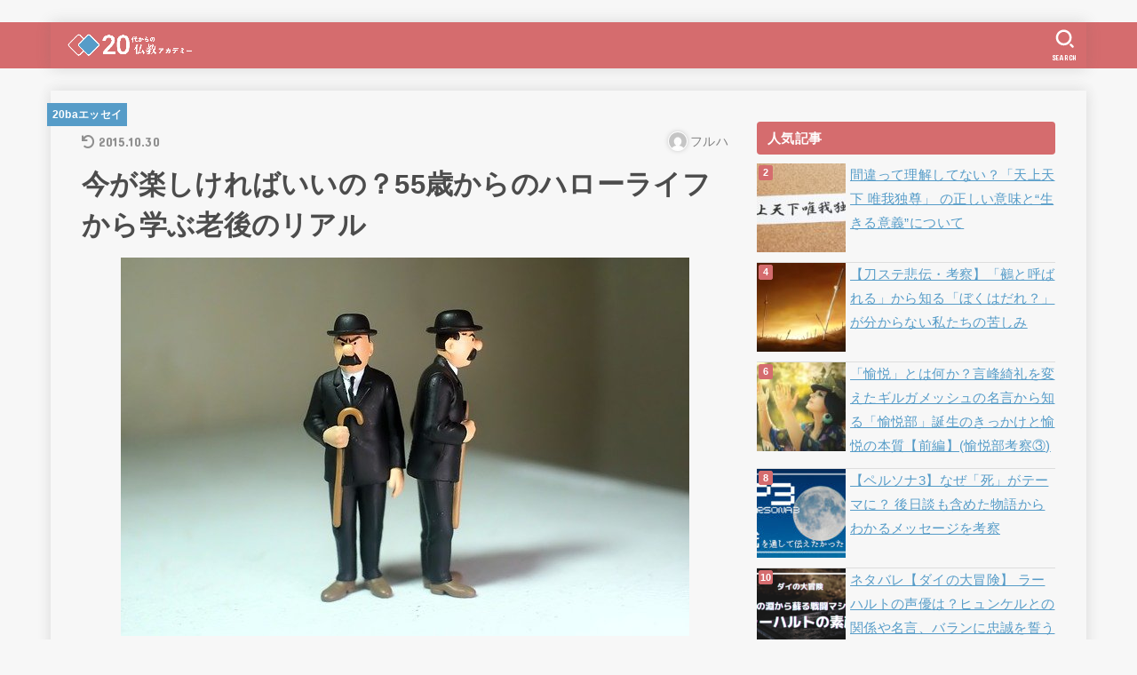

--- FILE ---
content_type: text/html; charset=UTF-8
request_url: https://20buddhism.net/55-hellowork/
body_size: 26200
content:
<!doctype html>
<html dir="ltr" lang="ja" prefix="og: https://ogp.me/ns#">
<head>
<meta charset="utf-8">
<meta http-equiv="X-UA-Compatible" content="IE=edge">
<meta name="HandheldFriendly" content="True">
<meta name="MobileOptimized" content="320">
<meta name="viewport" content="width=device-width, initial-scale=1"/>
<link rel="pingback" href="https://20buddhism.net/xmlrpc.php">
<title>今が楽しければいいの？55歳からのハローライフから学ぶ老後のリアル</title>

		<!-- All in One SEO 4.9.1.1 - aioseo.com -->
	<meta name="description" content="今、20代なら、30年、40年先、自分が高齢者と呼ばれるような年齢になった時、はたして自分はどんな生活を送って" />
	<meta name="robots" content="max-snippet:-1, max-image-preview:large, max-video-preview:-1" />
	<meta name="author" content="フルハ"/>
	<link rel="canonical" href="https://20buddhism.net/55-hellowork/" />
	<meta name="generator" content="All in One SEO (AIOSEO) 4.9.1.1" />

		<!-- User Heat Tag -->
<script type="text/javascript">
(function(add, cla){window['UserHeatTag']=cla;window[cla]=window[cla]||function(){(window[cla].q=window[cla].q||[]).push(arguments)},window[cla].l=1*new Date();var ul=document.createElement('script');var tag = document.getElementsByTagName('script')[0];ul.async=1;ul.src=add;tag.parentNode.insertBefore(ul,tag);})('//uh.nakanohito.jp/uhj2/uh.js', '_uhtracker');_uhtracker({id:'uhOLrLxHIt'});
</script>
<!-- End User Heat Tag -->

<script type="text/javascript">
(function(c,l,a,r,i,t,y){
c[a]=c[a]||function(){(c[a].q=c[a].q||[]).push(arguments)};
t=l.createElement(r);t.async=1;t.src="https://www.clarity.ms/tag/"+i;
y=l.getElementsByTagName(r)[0];y.parentNode.insertBefore(t,y);
})(window, document, "clarity", "script", "67rdq6yacz");
</script>
		<meta property="og:locale" content="ja_JP" />
		<meta property="og:site_name" content="20代からの仏教アカデミー" />
		<meta property="og:type" content="article" />
		<meta property="og:title" content="今が楽しければいいの？55歳からのハローライフから学ぶ老後のリアル" />
		<meta property="og:description" content="今、20代なら、30年、40年先、自分が高齢者と呼ばれるような年齢になった時、はたして自分はどんな生活を送って" />
		<meta property="og:url" content="https://20buddhism.net/55-hellowork/" />
		<meta property="og:image" content="https://20buddhism.net/wp-content/uploads/2017/10/adult-g1bcec5845_640.jpg" />
		<meta property="og:image:secure_url" content="https://20buddhism.net/wp-content/uploads/2017/10/adult-g1bcec5845_640.jpg" />
		<meta property="og:image:width" content="640" />
		<meta property="og:image:height" content="426" />
		<meta property="article:published_time" content="2015-10-12T05:16:11+00:00" />
		<meta property="article:modified_time" content="2015-10-30T13:02:54+00:00" />
		<meta name="twitter:card" content="summary" />
		<meta name="twitter:title" content="今が楽しければいいの？55歳からのハローライフから学ぶ老後のリアル" />
		<meta name="twitter:description" content="今、20代なら、30年、40年先、自分が高齢者と呼ばれるような年齢になった時、はたして自分はどんな生活を送って" />
		<meta name="twitter:image" content="https://20buddhism.net/wp-content/uploads/2017/10/adult-g1bcec5845_640.jpg" />
		<script type="application/ld+json" class="aioseo-schema">
			{"@context":"https:\/\/schema.org","@graph":[{"@type":"Article","@id":"https:\/\/20buddhism.net\/55-hellowork\/#article","name":"\u4eca\u304c\u697d\u3057\u3051\u308c\u3070\u3044\u3044\u306e\uff1f55\u6b73\u304b\u3089\u306e\u30cf\u30ed\u30fc\u30e9\u30a4\u30d5\u304b\u3089\u5b66\u3076\u8001\u5f8c\u306e\u30ea\u30a2\u30eb","headline":"\u4eca\u304c\u697d\u3057\u3051\u308c\u3070\u3044\u3044\u306e\uff1f55\u6b73\u304b\u3089\u306e\u30cf\u30ed\u30fc\u30e9\u30a4\u30d5\u304b\u3089\u5b66\u3076\u8001\u5f8c\u306e\u30ea\u30a2\u30eb","author":{"@id":"https:\/\/20buddhism.net\/author\/huruha\/#author"},"publisher":{"@id":"https:\/\/20buddhism.net\/#organization"},"image":{"@type":"ImageObject","url":"https:\/\/20buddhism.net\/wp-content\/uploads\/2017\/10\/adult-g1bcec5845_640.jpg","width":640,"height":426},"datePublished":"2015-10-12T14:16:11+09:00","dateModified":"2015-10-30T22:02:54+09:00","inLanguage":"ja","mainEntityOfPage":{"@id":"https:\/\/20buddhism.net\/55-hellowork\/#webpage"},"isPartOf":{"@id":"https:\/\/20buddhism.net\/55-hellowork\/#webpage"},"articleSection":"20ba\u30a8\u30c3\u30bb\u30a4, \u30a8\u30c3\u30bb\u30a4, \u8001\u5f8c"},{"@type":"BreadcrumbList","@id":"https:\/\/20buddhism.net\/55-hellowork\/#breadcrumblist","itemListElement":[{"@type":"ListItem","@id":"https:\/\/20buddhism.net#listItem","position":1,"name":"\u30db\u30fc\u30e0","item":"https:\/\/20buddhism.net","nextItem":{"@type":"ListItem","@id":"https:\/\/20buddhism.net\/category\/20ba%e3%82%a8%e3%83%83%e3%82%bb%e3%82%a4\/#listItem","name":"20ba\u30a8\u30c3\u30bb\u30a4"}},{"@type":"ListItem","@id":"https:\/\/20buddhism.net\/category\/20ba%e3%82%a8%e3%83%83%e3%82%bb%e3%82%a4\/#listItem","position":2,"name":"20ba\u30a8\u30c3\u30bb\u30a4","item":"https:\/\/20buddhism.net\/category\/20ba%e3%82%a8%e3%83%83%e3%82%bb%e3%82%a4\/","nextItem":{"@type":"ListItem","@id":"https:\/\/20buddhism.net\/55-hellowork\/#listItem","name":"\u4eca\u304c\u697d\u3057\u3051\u308c\u3070\u3044\u3044\u306e\uff1f55\u6b73\u304b\u3089\u306e\u30cf\u30ed\u30fc\u30e9\u30a4\u30d5\u304b\u3089\u5b66\u3076\u8001\u5f8c\u306e\u30ea\u30a2\u30eb"},"previousItem":{"@type":"ListItem","@id":"https:\/\/20buddhism.net#listItem","name":"\u30db\u30fc\u30e0"}},{"@type":"ListItem","@id":"https:\/\/20buddhism.net\/55-hellowork\/#listItem","position":3,"name":"\u4eca\u304c\u697d\u3057\u3051\u308c\u3070\u3044\u3044\u306e\uff1f55\u6b73\u304b\u3089\u306e\u30cf\u30ed\u30fc\u30e9\u30a4\u30d5\u304b\u3089\u5b66\u3076\u8001\u5f8c\u306e\u30ea\u30a2\u30eb","previousItem":{"@type":"ListItem","@id":"https:\/\/20buddhism.net\/category\/20ba%e3%82%a8%e3%83%83%e3%82%bb%e3%82%a4\/#listItem","name":"20ba\u30a8\u30c3\u30bb\u30a4"}}]},{"@type":"Organization","@id":"https:\/\/20buddhism.net\/#organization","name":"20\u4ee3\u304b\u3089\u306e\u4ecf\u6559\u30a2\u30ab\u30c7\u30df\u30fc","description":"\u4ecf\u6559\u3067\u4eba\u751f\u304c\u5909\u308f\u308b","url":"https:\/\/20buddhism.net\/","logo":{"@type":"ImageObject","url":"https:\/\/20buddhism.net\/wp-content\/uploads\/2025\/09\/cropped-2025-09-27_20ba_\u30ed\u30b4.png","@id":"https:\/\/20buddhism.net\/55-hellowork\/#organizationLogo","width":1116,"height":264},"image":{"@id":"https:\/\/20buddhism.net\/55-hellowork\/#organizationLogo"}},{"@type":"Person","@id":"https:\/\/20buddhism.net\/author\/huruha\/#author","url":"https:\/\/20buddhism.net\/author\/huruha\/","name":"\u30d5\u30eb\u30cf","image":{"@type":"ImageObject","@id":"https:\/\/20buddhism.net\/55-hellowork\/#authorImage","url":"https:\/\/secure.gravatar.com\/avatar\/b186ebc9d06213cc0305dc12061e90065ddea8a956aea7284fed7eba4215213e?s=96&d=mm&r=g","width":96,"height":96,"caption":"\u30d5\u30eb\u30cf"}},{"@type":"WebPage","@id":"https:\/\/20buddhism.net\/55-hellowork\/#webpage","url":"https:\/\/20buddhism.net\/55-hellowork\/","name":"\u4eca\u304c\u697d\u3057\u3051\u308c\u3070\u3044\u3044\u306e\uff1f55\u6b73\u304b\u3089\u306e\u30cf\u30ed\u30fc\u30e9\u30a4\u30d5\u304b\u3089\u5b66\u3076\u8001\u5f8c\u306e\u30ea\u30a2\u30eb","description":"\u4eca\u300120\u4ee3\u306a\u3089\u300130\u5e74\u300140\u5e74\u5148\u3001\u81ea\u5206\u304c\u9ad8\u9f62\u8005\u3068\u547c\u3070\u308c\u308b\u3088\u3046\u306a\u5e74\u9f62\u306b\u306a\u3063\u305f\u6642\u3001\u306f\u305f\u3057\u3066\u81ea\u5206\u306f\u3069\u3093\u306a\u751f\u6d3b\u3092\u9001\u3063\u3066","inLanguage":"ja","isPartOf":{"@id":"https:\/\/20buddhism.net\/#website"},"breadcrumb":{"@id":"https:\/\/20buddhism.net\/55-hellowork\/#breadcrumblist"},"author":{"@id":"https:\/\/20buddhism.net\/author\/huruha\/#author"},"creator":{"@id":"https:\/\/20buddhism.net\/author\/huruha\/#author"},"image":{"@type":"ImageObject","url":"https:\/\/20buddhism.net\/wp-content\/uploads\/2017\/10\/adult-g1bcec5845_640.jpg","@id":"https:\/\/20buddhism.net\/55-hellowork\/#mainImage","width":640,"height":426},"primaryImageOfPage":{"@id":"https:\/\/20buddhism.net\/55-hellowork\/#mainImage"},"datePublished":"2015-10-12T14:16:11+09:00","dateModified":"2015-10-30T22:02:54+09:00"},{"@type":"WebSite","@id":"https:\/\/20buddhism.net\/#website","url":"https:\/\/20buddhism.net\/","name":"20\u4ee3\u304b\u3089\u306e\u4ecf\u6559\u30a2\u30ab\u30c7\u30df\u30fc","description":"\u4ecf\u6559\u3067\u4eba\u751f\u304c\u5909\u308f\u308b","inLanguage":"ja","publisher":{"@id":"https:\/\/20buddhism.net\/#organization"}}]}
		</script>
		<!-- All in One SEO -->

<link rel='dns-prefetch' href='//www.googletagmanager.com' />
<link rel='dns-prefetch' href='//fonts.googleapis.com' />
<link rel='dns-prefetch' href='//use.fontawesome.com' />
<link rel="alternate" type="application/rss+xml" title="20代からの仏教アカデミー &raquo; フィード" href="https://20buddhism.net/feed/" />
<link rel="alternate" type="application/rss+xml" title="20代からの仏教アカデミー &raquo; コメントフィード" href="https://20buddhism.net/comments/feed/" />
<script type="text/javascript" id="wpp-js" src="https://20buddhism.net/wp-content/plugins/wordpress-popular-posts/assets/js/wpp.min.js?ver=7.3.6" data-sampling="0" data-sampling-rate="100" data-api-url="https://20buddhism.net/wp-json/wordpress-popular-posts" data-post-id="528" data-token="edd510fa3f" data-lang="0" data-debug="0"></script>
<link rel="alternate" title="oEmbed (JSON)" type="application/json+oembed" href="https://20buddhism.net/wp-json/oembed/1.0/embed?url=https%3A%2F%2F20buddhism.net%2F55-hellowork%2F" />
<link rel="alternate" title="oEmbed (XML)" type="text/xml+oembed" href="https://20buddhism.net/wp-json/oembed/1.0/embed?url=https%3A%2F%2F20buddhism.net%2F55-hellowork%2F&#038;format=xml" />
<style id='wp-img-auto-sizes-contain-inline-css' type='text/css'>
img:is([sizes=auto i],[sizes^="auto," i]){contain-intrinsic-size:3000px 1500px}
/*# sourceURL=wp-img-auto-sizes-contain-inline-css */
</style>
<style id='wp-emoji-styles-inline-css' type='text/css'>

	img.wp-smiley, img.emoji {
		display: inline !important;
		border: none !important;
		box-shadow: none !important;
		height: 1em !important;
		width: 1em !important;
		margin: 0 0.07em !important;
		vertical-align: -0.1em !important;
		background: none !important;
		padding: 0 !important;
	}
/*# sourceURL=wp-emoji-styles-inline-css */
</style>
<style id='wp-block-library-inline-css' type='text/css'>
:root{--wp-block-synced-color:#7a00df;--wp-block-synced-color--rgb:122,0,223;--wp-bound-block-color:var(--wp-block-synced-color);--wp-editor-canvas-background:#ddd;--wp-admin-theme-color:#007cba;--wp-admin-theme-color--rgb:0,124,186;--wp-admin-theme-color-darker-10:#006ba1;--wp-admin-theme-color-darker-10--rgb:0,107,160.5;--wp-admin-theme-color-darker-20:#005a87;--wp-admin-theme-color-darker-20--rgb:0,90,135;--wp-admin-border-width-focus:2px}@media (min-resolution:192dpi){:root{--wp-admin-border-width-focus:1.5px}}.wp-element-button{cursor:pointer}:root .has-very-light-gray-background-color{background-color:#eee}:root .has-very-dark-gray-background-color{background-color:#313131}:root .has-very-light-gray-color{color:#eee}:root .has-very-dark-gray-color{color:#313131}:root .has-vivid-green-cyan-to-vivid-cyan-blue-gradient-background{background:linear-gradient(135deg,#00d084,#0693e3)}:root .has-purple-crush-gradient-background{background:linear-gradient(135deg,#34e2e4,#4721fb 50%,#ab1dfe)}:root .has-hazy-dawn-gradient-background{background:linear-gradient(135deg,#faaca8,#dad0ec)}:root .has-subdued-olive-gradient-background{background:linear-gradient(135deg,#fafae1,#67a671)}:root .has-atomic-cream-gradient-background{background:linear-gradient(135deg,#fdd79a,#004a59)}:root .has-nightshade-gradient-background{background:linear-gradient(135deg,#330968,#31cdcf)}:root .has-midnight-gradient-background{background:linear-gradient(135deg,#020381,#2874fc)}:root{--wp--preset--font-size--normal:16px;--wp--preset--font-size--huge:42px}.has-regular-font-size{font-size:1em}.has-larger-font-size{font-size:2.625em}.has-normal-font-size{font-size:var(--wp--preset--font-size--normal)}.has-huge-font-size{font-size:var(--wp--preset--font-size--huge)}.has-text-align-center{text-align:center}.has-text-align-left{text-align:left}.has-text-align-right{text-align:right}.has-fit-text{white-space:nowrap!important}#end-resizable-editor-section{display:none}.aligncenter{clear:both}.items-justified-left{justify-content:flex-start}.items-justified-center{justify-content:center}.items-justified-right{justify-content:flex-end}.items-justified-space-between{justify-content:space-between}.screen-reader-text{border:0;clip-path:inset(50%);height:1px;margin:-1px;overflow:hidden;padding:0;position:absolute;width:1px;word-wrap:normal!important}.screen-reader-text:focus{background-color:#ddd;clip-path:none;color:#444;display:block;font-size:1em;height:auto;left:5px;line-height:normal;padding:15px 23px 14px;text-decoration:none;top:5px;width:auto;z-index:100000}html :where(.has-border-color){border-style:solid}html :where([style*=border-top-color]){border-top-style:solid}html :where([style*=border-right-color]){border-right-style:solid}html :where([style*=border-bottom-color]){border-bottom-style:solid}html :where([style*=border-left-color]){border-left-style:solid}html :where([style*=border-width]){border-style:solid}html :where([style*=border-top-width]){border-top-style:solid}html :where([style*=border-right-width]){border-right-style:solid}html :where([style*=border-bottom-width]){border-bottom-style:solid}html :where([style*=border-left-width]){border-left-style:solid}html :where(img[class*=wp-image-]){height:auto;max-width:100%}:where(figure){margin:0 0 1em}html :where(.is-position-sticky){--wp-admin--admin-bar--position-offset:var(--wp-admin--admin-bar--height,0px)}@media screen and (max-width:600px){html :where(.is-position-sticky){--wp-admin--admin-bar--position-offset:0px}}

/*# sourceURL=wp-block-library-inline-css */
</style><style id='global-styles-inline-css' type='text/css'>
:root{--wp--preset--aspect-ratio--square: 1;--wp--preset--aspect-ratio--4-3: 4/3;--wp--preset--aspect-ratio--3-4: 3/4;--wp--preset--aspect-ratio--3-2: 3/2;--wp--preset--aspect-ratio--2-3: 2/3;--wp--preset--aspect-ratio--16-9: 16/9;--wp--preset--aspect-ratio--9-16: 9/16;--wp--preset--color--black: #000;--wp--preset--color--cyan-bluish-gray: #abb8c3;--wp--preset--color--white: #fff;--wp--preset--color--pale-pink: #f78da7;--wp--preset--color--vivid-red: #cf2e2e;--wp--preset--color--luminous-vivid-orange: #ff6900;--wp--preset--color--luminous-vivid-amber: #fcb900;--wp--preset--color--light-green-cyan: #7bdcb5;--wp--preset--color--vivid-green-cyan: #00d084;--wp--preset--color--pale-cyan-blue: #8ed1fc;--wp--preset--color--vivid-cyan-blue: #0693e3;--wp--preset--color--vivid-purple: #9b51e0;--wp--preset--color--mainttlbg: var(--main-ttl-bg);--wp--preset--color--mainttltext: var(--main-ttl-color);--wp--preset--gradient--vivid-cyan-blue-to-vivid-purple: linear-gradient(135deg,rgb(6,147,227) 0%,rgb(155,81,224) 100%);--wp--preset--gradient--light-green-cyan-to-vivid-green-cyan: linear-gradient(135deg,rgb(122,220,180) 0%,rgb(0,208,130) 100%);--wp--preset--gradient--luminous-vivid-amber-to-luminous-vivid-orange: linear-gradient(135deg,rgb(252,185,0) 0%,rgb(255,105,0) 100%);--wp--preset--gradient--luminous-vivid-orange-to-vivid-red: linear-gradient(135deg,rgb(255,105,0) 0%,rgb(207,46,46) 100%);--wp--preset--gradient--very-light-gray-to-cyan-bluish-gray: linear-gradient(135deg,rgb(238,238,238) 0%,rgb(169,184,195) 100%);--wp--preset--gradient--cool-to-warm-spectrum: linear-gradient(135deg,rgb(74,234,220) 0%,rgb(151,120,209) 20%,rgb(207,42,186) 40%,rgb(238,44,130) 60%,rgb(251,105,98) 80%,rgb(254,248,76) 100%);--wp--preset--gradient--blush-light-purple: linear-gradient(135deg,rgb(255,206,236) 0%,rgb(152,150,240) 100%);--wp--preset--gradient--blush-bordeaux: linear-gradient(135deg,rgb(254,205,165) 0%,rgb(254,45,45) 50%,rgb(107,0,62) 100%);--wp--preset--gradient--luminous-dusk: linear-gradient(135deg,rgb(255,203,112) 0%,rgb(199,81,192) 50%,rgb(65,88,208) 100%);--wp--preset--gradient--pale-ocean: linear-gradient(135deg,rgb(255,245,203) 0%,rgb(182,227,212) 50%,rgb(51,167,181) 100%);--wp--preset--gradient--electric-grass: linear-gradient(135deg,rgb(202,248,128) 0%,rgb(113,206,126) 100%);--wp--preset--gradient--midnight: linear-gradient(135deg,rgb(2,3,129) 0%,rgb(40,116,252) 100%);--wp--preset--font-size--small: 13px;--wp--preset--font-size--medium: 20px;--wp--preset--font-size--large: 36px;--wp--preset--font-size--x-large: 42px;--wp--preset--spacing--20: 0.44rem;--wp--preset--spacing--30: 0.67rem;--wp--preset--spacing--40: 1rem;--wp--preset--spacing--50: 1.5rem;--wp--preset--spacing--60: 2.25rem;--wp--preset--spacing--70: 3.38rem;--wp--preset--spacing--80: 5.06rem;--wp--preset--shadow--natural: 6px 6px 9px rgba(0, 0, 0, 0.2);--wp--preset--shadow--deep: 12px 12px 50px rgba(0, 0, 0, 0.4);--wp--preset--shadow--sharp: 6px 6px 0px rgba(0, 0, 0, 0.2);--wp--preset--shadow--outlined: 6px 6px 0px -3px rgb(255, 255, 255), 6px 6px rgb(0, 0, 0);--wp--preset--shadow--crisp: 6px 6px 0px rgb(0, 0, 0);}:where(.is-layout-flex){gap: 0.5em;}:where(.is-layout-grid){gap: 0.5em;}body .is-layout-flex{display: flex;}.is-layout-flex{flex-wrap: wrap;align-items: center;}.is-layout-flex > :is(*, div){margin: 0;}body .is-layout-grid{display: grid;}.is-layout-grid > :is(*, div){margin: 0;}:where(.wp-block-columns.is-layout-flex){gap: 2em;}:where(.wp-block-columns.is-layout-grid){gap: 2em;}:where(.wp-block-post-template.is-layout-flex){gap: 1.25em;}:where(.wp-block-post-template.is-layout-grid){gap: 1.25em;}.has-black-color{color: var(--wp--preset--color--black) !important;}.has-cyan-bluish-gray-color{color: var(--wp--preset--color--cyan-bluish-gray) !important;}.has-white-color{color: var(--wp--preset--color--white) !important;}.has-pale-pink-color{color: var(--wp--preset--color--pale-pink) !important;}.has-vivid-red-color{color: var(--wp--preset--color--vivid-red) !important;}.has-luminous-vivid-orange-color{color: var(--wp--preset--color--luminous-vivid-orange) !important;}.has-luminous-vivid-amber-color{color: var(--wp--preset--color--luminous-vivid-amber) !important;}.has-light-green-cyan-color{color: var(--wp--preset--color--light-green-cyan) !important;}.has-vivid-green-cyan-color{color: var(--wp--preset--color--vivid-green-cyan) !important;}.has-pale-cyan-blue-color{color: var(--wp--preset--color--pale-cyan-blue) !important;}.has-vivid-cyan-blue-color{color: var(--wp--preset--color--vivid-cyan-blue) !important;}.has-vivid-purple-color{color: var(--wp--preset--color--vivid-purple) !important;}.has-black-background-color{background-color: var(--wp--preset--color--black) !important;}.has-cyan-bluish-gray-background-color{background-color: var(--wp--preset--color--cyan-bluish-gray) !important;}.has-white-background-color{background-color: var(--wp--preset--color--white) !important;}.has-pale-pink-background-color{background-color: var(--wp--preset--color--pale-pink) !important;}.has-vivid-red-background-color{background-color: var(--wp--preset--color--vivid-red) !important;}.has-luminous-vivid-orange-background-color{background-color: var(--wp--preset--color--luminous-vivid-orange) !important;}.has-luminous-vivid-amber-background-color{background-color: var(--wp--preset--color--luminous-vivid-amber) !important;}.has-light-green-cyan-background-color{background-color: var(--wp--preset--color--light-green-cyan) !important;}.has-vivid-green-cyan-background-color{background-color: var(--wp--preset--color--vivid-green-cyan) !important;}.has-pale-cyan-blue-background-color{background-color: var(--wp--preset--color--pale-cyan-blue) !important;}.has-vivid-cyan-blue-background-color{background-color: var(--wp--preset--color--vivid-cyan-blue) !important;}.has-vivid-purple-background-color{background-color: var(--wp--preset--color--vivid-purple) !important;}.has-black-border-color{border-color: var(--wp--preset--color--black) !important;}.has-cyan-bluish-gray-border-color{border-color: var(--wp--preset--color--cyan-bluish-gray) !important;}.has-white-border-color{border-color: var(--wp--preset--color--white) !important;}.has-pale-pink-border-color{border-color: var(--wp--preset--color--pale-pink) !important;}.has-vivid-red-border-color{border-color: var(--wp--preset--color--vivid-red) !important;}.has-luminous-vivid-orange-border-color{border-color: var(--wp--preset--color--luminous-vivid-orange) !important;}.has-luminous-vivid-amber-border-color{border-color: var(--wp--preset--color--luminous-vivid-amber) !important;}.has-light-green-cyan-border-color{border-color: var(--wp--preset--color--light-green-cyan) !important;}.has-vivid-green-cyan-border-color{border-color: var(--wp--preset--color--vivid-green-cyan) !important;}.has-pale-cyan-blue-border-color{border-color: var(--wp--preset--color--pale-cyan-blue) !important;}.has-vivid-cyan-blue-border-color{border-color: var(--wp--preset--color--vivid-cyan-blue) !important;}.has-vivid-purple-border-color{border-color: var(--wp--preset--color--vivid-purple) !important;}.has-vivid-cyan-blue-to-vivid-purple-gradient-background{background: var(--wp--preset--gradient--vivid-cyan-blue-to-vivid-purple) !important;}.has-light-green-cyan-to-vivid-green-cyan-gradient-background{background: var(--wp--preset--gradient--light-green-cyan-to-vivid-green-cyan) !important;}.has-luminous-vivid-amber-to-luminous-vivid-orange-gradient-background{background: var(--wp--preset--gradient--luminous-vivid-amber-to-luminous-vivid-orange) !important;}.has-luminous-vivid-orange-to-vivid-red-gradient-background{background: var(--wp--preset--gradient--luminous-vivid-orange-to-vivid-red) !important;}.has-very-light-gray-to-cyan-bluish-gray-gradient-background{background: var(--wp--preset--gradient--very-light-gray-to-cyan-bluish-gray) !important;}.has-cool-to-warm-spectrum-gradient-background{background: var(--wp--preset--gradient--cool-to-warm-spectrum) !important;}.has-blush-light-purple-gradient-background{background: var(--wp--preset--gradient--blush-light-purple) !important;}.has-blush-bordeaux-gradient-background{background: var(--wp--preset--gradient--blush-bordeaux) !important;}.has-luminous-dusk-gradient-background{background: var(--wp--preset--gradient--luminous-dusk) !important;}.has-pale-ocean-gradient-background{background: var(--wp--preset--gradient--pale-ocean) !important;}.has-electric-grass-gradient-background{background: var(--wp--preset--gradient--electric-grass) !important;}.has-midnight-gradient-background{background: var(--wp--preset--gradient--midnight) !important;}.has-small-font-size{font-size: var(--wp--preset--font-size--small) !important;}.has-medium-font-size{font-size: var(--wp--preset--font-size--medium) !important;}.has-large-font-size{font-size: var(--wp--preset--font-size--large) !important;}.has-x-large-font-size{font-size: var(--wp--preset--font-size--x-large) !important;}
/*# sourceURL=global-styles-inline-css */
</style>

<style id='classic-theme-styles-inline-css' type='text/css'>
/*! This file is auto-generated */
.wp-block-button__link{color:#fff;background-color:#32373c;border-radius:9999px;box-shadow:none;text-decoration:none;padding:calc(.667em + 2px) calc(1.333em + 2px);font-size:1.125em}.wp-block-file__button{background:#32373c;color:#fff;text-decoration:none}
/*# sourceURL=/wp-includes/css/classic-themes.min.css */
</style>
<link rel='stylesheet' id='contact-form-7-css' href='https://20buddhism.net/wp-content/plugins/contact-form-7/includes/css/styles.css?ver=6.1.4' type='text/css' media='all' />
<link rel='stylesheet' id='toc-screen-css' href='https://20buddhism.net/wp-content/plugins/table-of-contents-plus/screen.min.css?ver=2411.1' type='text/css' media='all' />
<style id='toc-screen-inline-css' type='text/css'>
div#toc_container {width: 90%;}
/*# sourceURL=toc-screen-inline-css */
</style>
<link rel='stylesheet' id='wordpress-popular-posts-css-css' href='https://20buddhism.net/wp-content/plugins/wordpress-popular-posts/assets/css/wpp.css?ver=7.3.6' type='text/css' media='all' />
<link rel='stylesheet' id='stk_style-css' href='https://20buddhism.net/wp-content/themes/jstork19/style.css?ver=2.15.3' type='text/css' media='all' />
<style id='stk_style-inline-css' type='text/css'>
.wp-block .________{color:inherit}body{--wp--preset--font-size--medium:clamp(1.2em,2.5vw,20px);--wp--preset--font-size--large:clamp(1.5em,4.5vw,36px);--wp--preset--font-size--x-large:clamp(1.9em,5.25vw,42px);--main-text-color:#4c4c4c;--main-link-color:#569cc8;--main-link-color-hover:#73b6e2;--main-ttl-bg:#d56c6e;--main-ttl-bg-rgba:rgba(213,108,110,.1);--main-ttl-color:#fff;--header-bg:#d56c6e;--header-logo-color:#ee2;--header-text-color:#fff;--inner-content-bg:#f7f7f7;--label-bg:#569cc8;--label-text-color:#3e3e3e;--slider-text-color:#444;--side-text-color:#3e3e3e;--footer-bg:#d56c6e;--footer-text-color:#a82649;--footer-link-color:#f7f7f7;--new-mark-bg:#ff6347;--oc-box-blue:#82c8e2;--oc-box-blue-inner:#d4f3ff;--oc-box-red:#ee5656;--oc-box-red-inner:#feeeed;--oc-box-yellow:#ded647;--oc-box-yellow-inner:#fff8d4;--oc-box-green:#79e37c;--oc-box-green-inner:#d8f7c3;--oc-box-pink:#f7b2b2;--oc-box-pink-inner:#fee;--oc-box-gray:#9c9c9c;--oc-box-gray-inner:#f5f5f5;--oc-box-black:#313131;--oc-box-black-inner:#404040;--oc-btn-rich_yellow:#f7cf2e;--oc-btn-rich_yellow-sdw:#ecb254;--oc-btn-rich_pink:#ee5656;--oc-btn-rich_pink-sdw:#d34e4e;--oc-btn-rich_orange:#ef9b2f;--oc-btn-rich_orange-sdw:#cc8c23;--oc-btn-rich_green:#39cd75;--oc-btn-rich_green-sdw:#1eae59;--oc-btn-rich_blue:#19b4ce;--oc-btn-rich_blue-sdw:#07889d;--oc-base-border-color:rgba(125,125,125,.3);--oc-has-background-basic-padding:.9em 1.1em}
ul.wpp-list{counter-reset:number}ul.wpp-list li{list-style:none;position:relative;border-bottom:1px solid #ddd;margin:0;padding-bottom:.75em}ul.wpp-list li a::before{counter-increment:number;content:counter(number);background-color:var(--main-ttl-bg);color:var(--main-ttl-color);margin-right:3px;width:1.5em;height:1.5em;line-height:1.5em;font-size:75%;border-radius:3px;font-weight:bold;display:block;text-align:center;position:absolute;left:2px;top:2px;z-index:1}ul.wpp-list img{margin-bottom:0;margin-right:5px}ul.wpp-list li a.wpp-post-title{display:block}ul.wpp-list li a.wpp-post-title::before,ul.wpp-list li .wpp-author a::before,ul.wpp-list li .wpp-category a::before{content:none}ul.wpp-list .wpp-excerpt{font-size:80%}@media only screen and (max-width:480px){#toc_container{font-size:90%}}#toc_container{width:100%!important;padding:1.2em;border:5px solid rgba(100,100,100,.2)}#toc_container li{margin:1em 0;font-weight:bold}#toc_container li li{font-weight:normal;margin:.5em 0}#toc_container li::before{content:none}#toc_container .toc_number{display:inline-block;font-weight:bold;font-size:75%;background-color:var(--main-ttl-bg);color:var(--main-ttl-color);min-width:2.1em;min-height:2.1em;line-height:2.1;text-align:center;border-radius:1em;margin-right:.3em;padding:0 7px}#toc_container a{color:inherit;text-decoration:none}#toc_container a:hover{text-decoration:underline}#toc_container p.toc_title{max-width:580px;font-weight:bold;text-align:left;margin:0 auto;font-size:100%;vertical-align:middle}#toc_container .toc_title::before{display:inline-block;font-family:"Font Awesome 5 Free";font-weight:900;content:"\f03a";margin-right:.8em;margin-left:.4em;transform:scale(1.4);color:var(--main-ttl-bg)}#toc_container .toc_title .toc_toggle{font-size:80%;font-weight:normal;margin-left:.2em}#toc_container .toc_list{max-width:580px;margin-left:auto;margin-right:auto}#toc_container .toc_list>li{padding-left:0}
/*# sourceURL=stk_style-inline-css */
</style>
<link rel='stylesheet' id='stk_child-style-css' href='https://20buddhism.net/wp-content/themes/jstork19_custom/style.css' type='text/css' media='all' />
<link rel='stylesheet' id='gf_font-css' href='https://fonts.googleapis.com/css?family=Concert+One&#038;display=swap' type='text/css' media='all' />
<style id='gf_font-inline-css' type='text/css'>
.gf {font-family: "Concert One", "游ゴシック", "Yu Gothic", "游ゴシック体", "YuGothic", "Hiragino Kaku Gothic ProN", Meiryo, sans-serif;}
/*# sourceURL=gf_font-inline-css */
</style>
<link rel='stylesheet' id='fontawesome-css' href='https://use.fontawesome.com/releases/v5.13.0/css/all.css' type='text/css' media='all' />
<link rel='stylesheet' id='taxopress-frontend-css-css' href='https://20buddhism.net/wp-content/plugins/simple-tags/assets/frontend/css/frontend.css?ver=3.42.0' type='text/css' media='all' />
<script type="text/javascript" src="https://20buddhism.net/wp-includes/js/jquery/jquery.min.js?ver=3.7.1" id="jquery-core-js"></script>
<script type="text/javascript" src="https://20buddhism.net/wp-includes/js/jquery/jquery-migrate.min.js?ver=3.4.1" id="jquery-migrate-js"></script>
<script type="text/javascript" src="https://20buddhism.net/wp-content/plugins/simple-tags/assets/frontend/js/frontend.js?ver=3.42.0" id="taxopress-frontend-js-js"></script>

<!-- Site Kit によって追加された Google タグ（gtag.js）スニペット -->
<!-- Google アナリティクス スニペット (Site Kit が追加) -->
<script type="text/javascript" src="https://www.googletagmanager.com/gtag/js?id=G-1GQDVTLMGB" id="google_gtagjs-js" async></script>
<script type="text/javascript" id="google_gtagjs-js-after">
/* <![CDATA[ */
window.dataLayer = window.dataLayer || [];function gtag(){dataLayer.push(arguments);}
gtag("set","linker",{"domains":["20buddhism.net"]});
gtag("js", new Date());
gtag("set", "developer_id.dZTNiMT", true);
gtag("config", "G-1GQDVTLMGB");
//# sourceURL=google_gtagjs-js-after
/* ]]> */
</script>
<link rel="https://api.w.org/" href="https://20buddhism.net/wp-json/" /><link rel="alternate" title="JSON" type="application/json" href="https://20buddhism.net/wp-json/wp/v2/posts/528" /><link rel="EditURI" type="application/rsd+xml" title="RSD" href="https://20buddhism.net/xmlrpc.php?rsd" />

<link rel='shortlink' href='https://20buddhism.net/?p=528' />
<meta name="generator" content="Site Kit by Google 1.170.0" />            <style id="wpp-loading-animation-styles">@-webkit-keyframes bgslide{from{background-position-x:0}to{background-position-x:-200%}}@keyframes bgslide{from{background-position-x:0}to{background-position-x:-200%}}.wpp-widget-block-placeholder,.wpp-shortcode-placeholder{margin:0 auto;width:60px;height:3px;background:#dd3737;background:linear-gradient(90deg,#dd3737 0%,#571313 10%,#dd3737 100%);background-size:200% auto;border-radius:3px;-webkit-animation:bgslide 1s infinite linear;animation:bgslide 1s infinite linear}</style>
            <!-- Google Tag Manager -->
<script>(function(w,d,s,l,i){w[l]=w[l]||[];w[l].push({'gtm.start':
new Date().getTime(),event:'gtm.js'});var f=d.getElementsByTagName(s)[0],
j=d.createElement(s),dl=l!='dataLayer'?'&l='+l:'';j.async=true;j.src=
'https://www.googletagmanager.com/gtm.js?id='+i+dl;f.parentNode.insertBefore(j,f);
})(window,document,'script','dataLayer','GTM-587N6KH');</script>
<!-- End Google Tag Manager -->
<script async src="https://pagead2.googlesyndication.com/pagead/js/adsbygoogle.js?client=ca-pub-4346208161061123"
     crossorigin="anonymous"></script>
		<meta name="thumbnail" content="https://20buddhism.net/wp-content/uploads/2017/10/adult-g1bcec5845_640.jpg" />
		<style type="text/css">a.st_tag, a.internal_tag, .st_tag, .internal_tag { text-decoration: underline !important; }</style><link rel="icon" href="https://20buddhism.net/wp-content/uploads/2025/09/cropped-ファビコン-1-32x32.png" sizes="32x32" />
<link rel="icon" href="https://20buddhism.net/wp-content/uploads/2025/09/cropped-ファビコン-1-192x192.png" sizes="192x192" />
<link rel="apple-touch-icon" href="https://20buddhism.net/wp-content/uploads/2025/09/cropped-ファビコン-1-180x180.png" />
<meta name="msapplication-TileImage" content="https://20buddhism.net/wp-content/uploads/2025/09/cropped-ファビコン-1-270x270.png" />
		<style type="text/css" id="wp-custom-css">
			.author_meta .avatar {
    border: 3px solid #fff;
    -webkit-box-shadow: 0 0 10px rgb(0 0 0 / 15%);
    box-shadow: 0 0 10px rgb(0 0 0 / 15%);
   border-radius: 50%;
}
.archives-list .cat-name {
    font-size: 73%;
    opacity: 0.88;
    color: #fff;
    font-weight: bold;
}
.cat-name a, .cat-name a:hover {
    text-decoration: none;
    color: #fff;
    font-weight: bold;
}

#custom_header_img img {
    margin: -1
px
 auto 0;
    margin-top: 1%;
    width: 95%;
}
.span-stk-maker-blue, .span__stk_maker_blue {
    background-image: -webkit-gradient(linear, left top, right top, color-stop(50%, rgba(255, 255, 255, 0)), color-stop(50%, #97ede3b3));
    background-image: linear-gradient(to right, rgba(255, 255, 255, 0) 50%, #97ede3b3 50);
}

.widget_tag_cloud .tagcloud a{
font-size: 12px !important; /*件数によって文字サイズ変わるのを固定*/
padding:6px;
text-decoration:none;
color:#fff;
display:inline-block;
width:45%;
text-align:center;
border-radius:5px;
margin-bottom:5px;
border: 1px solid #00998a;


}
/*ホバー色*/
.widget_tag_cloud .tagcloud a:hover{
/*background:#fb8a8a;*/
}
.grecaptcha-badge { visibility: hidden; }

.tagcloud{
	color: #00998a;
}
.related_newpost__li .cat-name {
    color: #fff;
    font-weight: bold;
}
hr:not(.wp-block-separator) {
 margin: 1.8em 0;
 border-width: 1px 0 0;
 border-style: none;
}
		</style>
		<script async src="https://www.googletagmanager.com/gtag/js?id=UA-61394402-1"></script>
<script>
    window.dataLayer = window.dataLayer || [];
    function gtag(){dataLayer.push(arguments);}
    gtag('js', new Date());

    gtag('config', 'UA-61394402-1');
</script></head>
<body data-rsssl=1 class="wp-singular post-template-default single single-post postid-528 single-format-standard wp-custom-logo wp-embed-responsive wp-theme-jstork19 wp-child-theme-jstork19_custom fixhead-active bgnormal">
<!-- Google Tag Manager (noscript) -->
<noscript><iframe src="https://www.googletagmanager.com/ns.html?id=GTM-587N6KH"
height="0" width="0" style="display:none;visibility:hidden"></iframe></noscript>
<!-- End Google Tag Manager (noscript) -->
<div id="container">

<header id="header" class="header stk_header"><div id="inner-header" class="wrap"><div id="site__logo" class="fs_m"><p class="site__logo__title img"><a href="https://20buddhism.net/" class="custom-logo-link" rel="home"><img width="1116" height="264" src="https://20buddhism.net/wp-content/uploads/2025/09/cropped-2025-09-27_20ba_ロゴ.png" class="custom-logo" alt="20代からの仏教アカデミー" decoding="async" fetchpriority="high" srcset="https://20buddhism.net/wp-content/uploads/2025/09/cropped-2025-09-27_20ba_ロゴ.png 1116w, https://20buddhism.net/wp-content/uploads/2025/09/cropped-2025-09-27_20ba_ロゴ-300x71.png 300w, https://20buddhism.net/wp-content/uploads/2025/09/cropped-2025-09-27_20ba_ロゴ-1024x242.png 1024w, https://20buddhism.net/wp-content/uploads/2025/09/cropped-2025-09-27_20ba_ロゴ-768x182.png 768w, https://20buddhism.net/wp-content/uploads/2025/09/cropped-2025-09-27_20ba_ロゴ-485x115.png 485w" sizes="(max-width: 1116px) 100vw, 1116px" /></a></p></div><a href="#searchbox" data-remodal-target="searchbox" id="search_btn" class="nav_btn search_btn">
			<svg version="1.1" id="svgicon_search_btn" class="stk_svgicon nav_btn__svgicon" xmlns="http://www.w3.org/2000/svg" xmlns:xlink="http://www.w3.org/1999/xlink" x="0px"
				y="0px" viewBox="0 0 50 50" style="enable-background:new 0 0 50 50;" xml:space="preserve">
				<path fill="#ffffff" d="M44.35,48.52l-4.95-4.95c-1.17-1.17-1.17-3.07,0-4.24l0,0c1.17-1.17,3.07-1.17,4.24,0l4.95,4.95c1.17,1.17,1.17,3.07,0,4.24
					l0,0C47.42,49.7,45.53,49.7,44.35,48.52z"/>
				<path fill="#ffffff" d="M22.81,7c8.35,0,15.14,6.79,15.14,15.14s-6.79,15.14-15.14,15.14S7.67,30.49,7.67,22.14S14.46,7,22.81,7 M22.81,1
				C11.13,1,1.67,10.47,1.67,22.14s9.47,21.14,21.14,21.14s21.14-9.47,21.14-21.14S34.49,1,22.81,1L22.81,1z"/>
			</svg>
			<span class="text gf">search</span></a><a href="#spnavi" data-remodal-target="spnavi" id="stk_menu_btn" class="nav_btn menu_btn">
			<svg version="1.1" id="svgicon_nav_btn" class="stk_svgicon nav_btn__svgicon" xmlns="http://www.w3.org/2000/svg" xmlns:xlink="http://www.w3.org/1999/xlink" x="0px"
				y="0px" viewBox="0 0 50 50" style="enable-background:new 0 0 50 50;" xml:space="preserve">
			<g>
				<g>
					<path fill="#ffffff" d="M45.1,46.5H4.9c-1.6,0-2.9-1.3-2.9-2.9v-0.2c0-1.6,1.3-2.9,2.9-2.9h40.2c1.6,0,2.9,1.3,2.9,2.9v0.2
						C48,45.2,46.7,46.5,45.1,46.5z"/>
				</g>
				<g>
					<path fill="#ffffff" d="M45.1,28.5H4.9c-1.6,0-2.9-1.3-2.9-2.9v-0.2c0-1.6,1.3-2.9,2.9-2.9h40.2c1.6,0,2.9,1.3,2.9,2.9v0.2
						C48,27.2,46.7,28.5,45.1,28.5z"/>
				</g>
				<g>
					<path fill="#ffffff" d="M45.1,10.5H4.9C3.3,10.5,2,9.2,2,7.6V7.4c0-1.6,1.3-2.9,2.9-2.9h40.2c1.6,0,2.9,1.3,2.9,2.9v0.2
						C48,9.2,46.7,10.5,45.1,10.5z"/>
				</g>
			</g>
			</svg>
			<span class="text gf">menu</span></a></div></header>
<div id="content">
<div id="inner-content" class="fadeIn wrap">

<main id="main">
<article id="post-528" class="post-528 post type-post status-publish format-standard has-post-thumbnail hentry category-20ba tag-67 tag-138 article">
<header class="article-header entry-header">

<p class="byline entry-meta vcard"><span class="cat-name cat-id-61"><a href="https://20buddhism.net/category/20ba%e3%82%a8%e3%83%83%e3%82%bb%e3%82%a4/">20baエッセイ</a></span><time class="time__date gf entry-date undo updated" datetime="2015-10-30">2015.10.30</time><span class="writer name author"><img alt='' src='https://secure.gravatar.com/avatar/b186ebc9d06213cc0305dc12061e90065ddea8a956aea7284fed7eba4215213e?s=30&#038;d=mm&#038;r=g' srcset='https://secure.gravatar.com/avatar/b186ebc9d06213cc0305dc12061e90065ddea8a956aea7284fed7eba4215213e?s=60&#038;d=mm&#038;r=g 2x' class='avatar avatar-30 photo' height='30' width='30' decoding='async'/><span class="fn">フルハ</span></span></p><h1 class="entry-title post-title" itemprop="headline" rel="bookmark">今が楽しければいいの？55歳からのハローライフから学ぶ老後のリアル</h1><figure class="eyecatch stk_post_main_thum"><img width="640" height="426" src="https://20buddhism.net/wp-content/uploads/2017/10/adult-g1bcec5845_640.jpg" class="stk_post_main_thum__img wp-post-image" alt="" decoding="async" srcset="https://20buddhism.net/wp-content/uploads/2017/10/adult-g1bcec5845_640.jpg 640w, https://20buddhism.net/wp-content/uploads/2017/10/adult-g1bcec5845_640-300x200.jpg 300w, https://20buddhism.net/wp-content/uploads/2017/10/adult-g1bcec5845_640-485x323.jpg 485w" sizes="(max-width: 640px) 100vw, 640px" /></figure><ul class="sns_btn__ul"><li class="sns_btn__li twitter"><a class="sns_btn__link" target="blank" 
				href="//twitter.com/intent/tweet?url=https%3A%2F%2F20buddhism.net%2F55-hellowork%2F&text=%E4%BB%8A%E3%81%8C%E6%A5%BD%E3%81%97%E3%81%91%E3%82%8C%E3%81%B0%E3%81%84%E3%81%84%E3%81%AE%EF%BC%9F55%E6%AD%B3%E3%81%8B%E3%82%89%E3%81%AE%E3%83%8F%E3%83%AD%E3%83%BC%E3%83%A9%E3%82%A4%E3%83%95%E3%81%8B%E3%82%89%E5%AD%A6%E3%81%B6%E8%80%81%E5%BE%8C%E3%81%AE%E3%83%AA%E3%82%A2%E3%83%AB&tw_p=tweetbutton" 
				onclick="window.open(this.href, 'tweetwindow', 'width=550, height=450,personalbar=0,toolbar=0,scrollbars=1,resizable=1'); return false;
				">
				<span class="sns_btn__text">ツイート</span></a></li><li class="sns_btn__li facebook"><a class="sns_btn__link" 
				href="//www.facebook.com/sharer.php?src=bm&u=https%3A%2F%2F20buddhism.net%2F55-hellowork%2F&t=%E4%BB%8A%E3%81%8C%E6%A5%BD%E3%81%97%E3%81%91%E3%82%8C%E3%81%B0%E3%81%84%E3%81%84%E3%81%AE%EF%BC%9F55%E6%AD%B3%E3%81%8B%E3%82%89%E3%81%AE%E3%83%8F%E3%83%AD%E3%83%BC%E3%83%A9%E3%82%A4%E3%83%95%E3%81%8B%E3%82%89%E5%AD%A6%E3%81%B6%E8%80%81%E5%BE%8C%E3%81%AE%E3%83%AA%E3%82%A2%E3%83%AB" 
				onclick="javascript:window.open(this.href, '', 'menubar=no,toolbar=no,resizable=yes,scrollbars=yes,height=300,width=600');return false;
				">
				<span class="sns_btn__text">シェア</span></a></li><li class="sns_btn__li hatebu"><a class="sns_btn__link" target="_blank"
				href="//b.hatena.ne.jp/add?mode=confirm&url=https://20buddhism.net/55-hellowork/
				&title=%E4%BB%8A%E3%81%8C%E6%A5%BD%E3%81%97%E3%81%91%E3%82%8C%E3%81%B0%E3%81%84%E3%81%84%E3%81%AE%EF%BC%9F55%E6%AD%B3%E3%81%8B%E3%82%89%E3%81%AE%E3%83%8F%E3%83%AD%E3%83%BC%E3%83%A9%E3%82%A4%E3%83%95%E3%81%8B%E3%82%89%E5%AD%A6%E3%81%B6%E8%80%81%E5%BE%8C%E3%81%AE%E3%83%AA%E3%82%A2%E3%83%AB" 
				onclick="window.open(this.href, 'HBwindow', 'width=600, height=400, menubar=no, toolbar=no, scrollbars=yes'); return false;
				">
				<span class="sns_btn__text">はてブ</span></a></li><li class="sns_btn__li line"><a class="sns_btn__link" target="_blank"
				href="//line.me/R/msg/text/?%E4%BB%8A%E3%81%8C%E6%A5%BD%E3%81%97%E3%81%91%E3%82%8C%E3%81%B0%E3%81%84%E3%81%84%E3%81%AE%EF%BC%9F55%E6%AD%B3%E3%81%8B%E3%82%89%E3%81%AE%E3%83%8F%E3%83%AD%E3%83%BC%E3%83%A9%E3%82%A4%E3%83%95%E3%81%8B%E3%82%89%E5%AD%A6%E3%81%B6%E8%80%81%E5%BE%8C%E3%81%AE%E3%83%AA%E3%82%A2%E3%83%AB%0Ahttps%3A%2F%2F20buddhism.net%2F55-hellowork%2F
				">
				<span class="sns_btn__text">送る</span></a></li><li class="sns_btn__li pocket"><a class="sns_btn__link" 
				href="//getpocket.com/edit?url=https://20buddhism.net/55-hellowork/&title=%E4%BB%8A%E3%81%8C%E6%A5%BD%E3%81%97%E3%81%91%E3%82%8C%E3%81%B0%E3%81%84%E3%81%84%E3%81%AE%EF%BC%9F55%E6%AD%B3%E3%81%8B%E3%82%89%E3%81%AE%E3%83%8F%E3%83%AD%E3%83%BC%E3%83%A9%E3%82%A4%E3%83%95%E3%81%8B%E3%82%89%E5%AD%A6%E3%81%B6%E8%80%81%E5%BE%8C%E3%81%AE%E3%83%AA%E3%82%A2%E3%83%AB" 
				onclick="window.open(this.href, 'Pocketwindow', 'width=550, height=350, menubar=no, toolbar=no, scrollbars=yes'); return false;
				">
				<span class="sns_btn__text">Pocket</span></a></li></ul>
</header>

<section class="entry-content cf">

<p>今、20代なら、30年、40年先、自分が高齢者と呼ばれるような年齢になった時、はたして自分はどんな生活を送っているでしょうか</p>
<p>なかなか自分の老後のイメージは湧かないものです。しかし、この本を読むとよく分かります。</p>
<p>NHKでドラマも放送されたので、ご存じの方も多いかもしれません。</p>
<p><span class="hatena-bookmark-title"><a href="https://www.nhk-ondemand.jp/program/P201400117800000/">NHKオンデマンド ５５歳からのハローライフ</a></span> <span class="hatena-bookmark-users"><a href="http://b.hatena.ne.jp/entry/https://www.nhk-ondemand.jp/program/P201400117800000/"><img decoding="async" title="NHKオンデマンド ５５歳からのハローライフ" alt="NHKオンデマンド ５５歳からのハローライフ" src="https://b.hatena.ne.jp/entry/image/https://www.nhk-ondemand.jp/program/P201400117800000/"></a></span></p>
<a rel="nofollow" href="http://www.amazon.co.jp/gp/product/4344421876/ref=as_li_qf_sp_asin_il?ie=UTF8&#038;camp=247&#038;creative=1211&#038;creativeASIN=4344421876&#038;linkCode=as2&#038;tag=ym624072038-22"><img decoding="async" border="0" src="https://ws-fe.amazon-adsystem.com/widgets/q?_encoding=UTF8&#038;ASIN=4344421876&#038;Format=_SL1000_&#038;ID=AsinImage&#038;MarketPlace=JP&#038;ServiceVersion=20070822&#038;WS=1&#038;tag=ym624072038-22" ></a><img decoding="async" src="https://ir-jp.amazon-adsystem.com/e/ir?t=ym624072038-22&#038;l=as2&#038;o=9&#038;a=4344421876" width="1" height="1" border="0" alt="" style="border:none !important; margin:0px !important;" />
<p><span id="more-528"></span></p>
<p>5つの短編小説のどの主人公も皆、人生の終盤に差し掛かり、体力は衰え、気力も萎え、経済的にも厳しい状況で、どのように生きていけば良いのか、いや、どうやって生き延びていくか、今、蓄えはどれだけあって、この先どれだけ必要なのか。退職金はどれだけ出て、年金はどれくらいもらえるのか。その額で足りるのか。足りなければ、他に何かあてはあるのか。無ければ、定年後も働くしかないが、再就職先はあるのか、いや、働くどころか、身体が不自由になって誰かの世話にならなければ生きていけなくなったらどうだろう。誰が面倒を見てくれるだろうか。・・・</p>
<p>シビアな現実に、よろめきながらも必死で生きていく人生の先輩たちの姿がそのまま描かれています。身に迫った問題として危機感を煽られる小説です。</p>
<p>この先、しかも、そう遠くない未来、途中で死なない限りは必ず直面する問題に対して、準備はできているでしょうか。</p>
<p>今を生きるのさえ必死なのに、これから体力や能力、気力が衰え、今と同じように仕事をすることができなくなったら、どうやって生きていけば良いのでしょうか。</p>
<h2>先のことを考えるのは無意味か</h2>
<p>「そんな先のことを考えたって暗くなるだけだよ、それよりもっと、今、目の前の楽しいことを精一杯やっていけば良いんじゃない？」</p>
<p>確かに、そうかもしれません。何十年も先のことなど、対策どころか、想像もできませんし、定年後に後悔しないために今どのように生きれば良いのかなんて、誰にも分からないかもしれません。</p>
<p>ただ、だからといって、今さえ楽しければ良いのだ、と開き直ってしまうのは、あまりに危険ではないでしょうか。必ずやってくる将来をしっかり見据えて、何か対策や準備をしておきたいところです。</p>
<p>イソップ童話の『アリとキリギリス』では、バイオリンを鳴らして毎日遊びほうけていたキリギリスに対し、働き者のアリたちは真夏の猛暑の中、汗水垂らして、やがてやってくる寒い寒い冬のための準備をしていました。</p>
<p>冬はずっと先かもしれない。今日一日遊んだからといって、明日すぐに困るというわけでもありません。</p>
<p>でも、そうやって、今日も大丈夫、明日も大丈夫だろう、明後日も・・・と先延ばしにしているうちに、いつの間にか、どうにもならない事態に陥っています。</p>
<p>やがて冬が来ることはキリギリスも知っていたはずなのに、将来の備えを溜める努力をしてきたアリたちとは大きな違いができてしまっています。自分が、アリとキリギリス、どちらの結末を迎えるかは、今の自分の行動にかかっています。</p>
<h2>本当のハローライフを送るには</h2>
<blockquote><p>お金や健康など、不安はある。不安だらけと言ってもいい。だが、人生でもっとも恐ろしいのは、後悔とともに生きることだ。</p></blockquote>
<p>たとえ、大企業に勤めていても、公務員や銀行員に就いたとしても、素敵な人と結婚したといっても、不慮の事故や突然の病気、天災、人災、様々なリスクの嵐の中で、この先どんなことが起こるか分かりません。</p>
<p>だから、不安で当たり前。</p>
<p>そんな時代に後悔しないで生きるには、「このままで大丈夫だろうか」と常に危機感を持って、現実の問題解決に努めていくことが大事ではないでしょうか。</p>
<blockquote><p>確かに、人生はやり直せるかも知れない。だが、人生はやり直しがきかないと思っている人のほうが、瞬間瞬間を大切に生きることができるような気がする。</p></blockquote>
<p>お金を貯蓄しておく。資産を運用する。健康な食生活、日々の運動を心がける。外国語を学ぶ。人のつながりを増やしておく。未来のためにできることはたくさんあります。将来を見越した行動が、老後の人生を変えるのです。</p>
<p>しかし、どんなに老後に対して万全に備えたとしても、やがて人は必ず死ななければなりません。</p>
<p>私たち人間にとっての究極の未来は、老後ではないのです。若くして死んでしまえば老後はありません。老後以上に大事な死という問題に対して、あなたはどのような準備ができていますか？ここから先は、仏教を学ばないと分かりません。</p>
<p>仏教を学んで、生きてよし、死んでよし、老いても、ボケても、寝たきりになっても心の底から満足だと言えるハローライフを送っていただければと思います。</p>
<div class="add contentunder"><div id="custom_html-13" class="widget_text widget widget_custom_html"><div class="textwidget custom-html-widget"><div style="text-align: center">
<a href="https://x.gd/4cMZL"><img src="https://20buddhism.net/wp-content/uploads/2025/12/2025-12-11_20ba_G-2.png"></a>
</div></div></div></div>
</section>

<footer class="article-footer"><ul class="post-categories">
	<li><a href="https://20buddhism.net/category/20ba%e3%82%a8%e3%83%83%e3%82%bb%e3%82%a4/" rel="category tag">20baエッセイ</a></li></ul><ul class="post-categories tags"><li><a href="https://20buddhism.net/tag/%e3%82%a8%e3%83%83%e3%82%bb%e3%82%a4/" rel="tag">エッセイ</a></li><li><a href="https://20buddhism.net/tag/%e8%80%81%e5%be%8c/" rel="tag">老後</a></li></ul></footer>
</article>

<div id="single_foot">

<div class="sharewrap"><ul class="sns_btn__ul"><li class="sns_btn__li twitter"><a class="sns_btn__link" target="blank" 
				href="//twitter.com/intent/tweet?url=https%3A%2F%2F20buddhism.net%2F55-hellowork%2F&text=%E4%BB%8A%E3%81%8C%E6%A5%BD%E3%81%97%E3%81%91%E3%82%8C%E3%81%B0%E3%81%84%E3%81%84%E3%81%AE%EF%BC%9F55%E6%AD%B3%E3%81%8B%E3%82%89%E3%81%AE%E3%83%8F%E3%83%AD%E3%83%BC%E3%83%A9%E3%82%A4%E3%83%95%E3%81%8B%E3%82%89%E5%AD%A6%E3%81%B6%E8%80%81%E5%BE%8C%E3%81%AE%E3%83%AA%E3%82%A2%E3%83%AB&tw_p=tweetbutton" 
				onclick="window.open(this.href, 'tweetwindow', 'width=550, height=450,personalbar=0,toolbar=0,scrollbars=1,resizable=1'); return false;
				">
				<span class="sns_btn__text">ツイート</span></a></li><li class="sns_btn__li facebook"><a class="sns_btn__link" 
				href="//www.facebook.com/sharer.php?src=bm&u=https%3A%2F%2F20buddhism.net%2F55-hellowork%2F&t=%E4%BB%8A%E3%81%8C%E6%A5%BD%E3%81%97%E3%81%91%E3%82%8C%E3%81%B0%E3%81%84%E3%81%84%E3%81%AE%EF%BC%9F55%E6%AD%B3%E3%81%8B%E3%82%89%E3%81%AE%E3%83%8F%E3%83%AD%E3%83%BC%E3%83%A9%E3%82%A4%E3%83%95%E3%81%8B%E3%82%89%E5%AD%A6%E3%81%B6%E8%80%81%E5%BE%8C%E3%81%AE%E3%83%AA%E3%82%A2%E3%83%AB" 
				onclick="javascript:window.open(this.href, '', 'menubar=no,toolbar=no,resizable=yes,scrollbars=yes,height=300,width=600');return false;
				">
				<span class="sns_btn__text">シェア</span></a></li><li class="sns_btn__li hatebu"><a class="sns_btn__link" target="_blank"
				href="//b.hatena.ne.jp/add?mode=confirm&url=https://20buddhism.net/55-hellowork/
				&title=%E4%BB%8A%E3%81%8C%E6%A5%BD%E3%81%97%E3%81%91%E3%82%8C%E3%81%B0%E3%81%84%E3%81%84%E3%81%AE%EF%BC%9F55%E6%AD%B3%E3%81%8B%E3%82%89%E3%81%AE%E3%83%8F%E3%83%AD%E3%83%BC%E3%83%A9%E3%82%A4%E3%83%95%E3%81%8B%E3%82%89%E5%AD%A6%E3%81%B6%E8%80%81%E5%BE%8C%E3%81%AE%E3%83%AA%E3%82%A2%E3%83%AB" 
				onclick="window.open(this.href, 'HBwindow', 'width=600, height=400, menubar=no, toolbar=no, scrollbars=yes'); return false;
				">
				<span class="sns_btn__text">はてブ</span></a></li><li class="sns_btn__li line"><a class="sns_btn__link" target="_blank"
				href="//line.me/R/msg/text/?%E4%BB%8A%E3%81%8C%E6%A5%BD%E3%81%97%E3%81%91%E3%82%8C%E3%81%B0%E3%81%84%E3%81%84%E3%81%AE%EF%BC%9F55%E6%AD%B3%E3%81%8B%E3%82%89%E3%81%AE%E3%83%8F%E3%83%AD%E3%83%BC%E3%83%A9%E3%82%A4%E3%83%95%E3%81%8B%E3%82%89%E5%AD%A6%E3%81%B6%E8%80%81%E5%BE%8C%E3%81%AE%E3%83%AA%E3%82%A2%E3%83%AB%0Ahttps%3A%2F%2F20buddhism.net%2F55-hellowork%2F
				">
				<span class="sns_btn__text">送る</span></a></li><li class="sns_btn__li pocket"><a class="sns_btn__link" 
				href="//getpocket.com/edit?url=https://20buddhism.net/55-hellowork/&title=%E4%BB%8A%E3%81%8C%E6%A5%BD%E3%81%97%E3%81%91%E3%82%8C%E3%81%B0%E3%81%84%E3%81%84%E3%81%AE%EF%BC%9F55%E6%AD%B3%E3%81%8B%E3%82%89%E3%81%AE%E3%83%8F%E3%83%AD%E3%83%BC%E3%83%A9%E3%82%A4%E3%83%95%E3%81%8B%E3%82%89%E5%AD%A6%E3%81%B6%E8%80%81%E5%BE%8C%E3%81%AE%E3%83%AA%E3%82%A2%E3%83%AB" 
				onclick="window.open(this.href, 'Pocketwindow', 'width=550, height=350, menubar=no, toolbar=no, scrollbars=yes'); return false;
				">
				<span class="sns_btn__text">Pocket</span></a></li></ul></div><div id="np-post"><div class="prev np-post-list"><a href="https://20buddhism.net/davinci-career-change/" data-text="PREV PAGE"><figure class="eyecatch"><img width="150" height="150" src="https://20buddhism.net/wp-content/uploads/2015/10/3443455057_c7341d520b_z1-150x150.jpg" class="attachment-thumbnail size-thumbnail wp-post-image" alt="" decoding="async" /></figure><span class="ttl">レオナルド・ダ・ヴィンチの転職法 ～ 不遇の天才はこうして職を得た ～</span></a></div><div class="next np-post-list"><a href="https://20buddhism.net/meaning-of-my-existence/" data-text="NEXT PAGE"><span class="ttl">たとえ宇宙の誕生が解明されても決してわからない大事とは？　存在理由の謎</span><figure class="eyecatch"><img width="150" height="150" src="https://20buddhism.net/wp-content/uploads/2015/10/DUGHLO7780-150x150.jpg" class="attachment-thumbnail size-thumbnail wp-post-image" alt="" decoding="async" loading="lazy" /></figure></a></div></div><div id="related-box" class="original-related"><div class="related-h h_ttl h2 gf">RECOMMEND</div><ul><li class="related_newpost__li">
			<a href="https://20buddhism.net/death-fear/">
				<figure class="eyecatch of-cover"><img width="485" height="323" src="https://20buddhism.net/wp-content/uploads/2017/10/leaves-g0d174ec4a_640-485x323.jpg" class="archives-eyecatch-image attachment-oc-post-thum wp-post-image" alt="" decoding="async" loading="lazy" srcset="https://20buddhism.net/wp-content/uploads/2017/10/leaves-g0d174ec4a_640-485x323.jpg 485w, https://20buddhism.net/wp-content/uploads/2017/10/leaves-g0d174ec4a_640-300x200.jpg 300w, https://20buddhism.net/wp-content/uploads/2017/10/leaves-g0d174ec4a_640.jpg 640w" sizes="auto, (max-width: 485px) 45vw, 485px" /><span class="osusume-label cat-name cat-id-61">20baエッセイ</span></figure><time class="time__date gf undo">2017.09.11</time><div class="ttl">いつか死ぬという事実が怖いのは、何もおかしいことじゃない</div>
			</a>
		</li><li class="related_newpost__li">
			<a href="https://20buddhism.net/black_01/">
				<figure class="eyecatch of-cover"><img width="485" height="303" src="https://20buddhism.net/wp-content/uploads/2024/03/noteアイキャッチ-1-485x303.jpg" class="archives-eyecatch-image attachment-oc-post-thum wp-post-image" alt="" decoding="async" loading="lazy" srcset="https://20buddhism.net/wp-content/uploads/2024/03/noteアイキャッチ-1-485x303.jpg 485w, https://20buddhism.net/wp-content/uploads/2024/03/noteアイキャッチ-1-300x188.jpg 300w, https://20buddhism.net/wp-content/uploads/2024/03/noteアイキャッチ-1-1024x640.jpg 1024w, https://20buddhism.net/wp-content/uploads/2024/03/noteアイキャッチ-1-768x480.jpg 768w, https://20buddhism.net/wp-content/uploads/2024/03/noteアイキャッチ-1-1536x960.jpg 1536w, https://20buddhism.net/wp-content/uploads/2024/03/noteアイキャッチ-1.jpg 1600w" sizes="auto, (max-width: 485px) 45vw, 485px" /><span class="osusume-label cat-name cat-id-61">20baエッセイ</span></figure><time class="time__date gf undo">2025.12.12</time><div class="ttl">【ブラック校則】いつから？なんで変わらないの？その背景に潜む心理とは</div>
			</a>
		</li><li class="related_newpost__li">
			<a href="https://20buddhism.net/karuizawa-bus-accident/">
				<figure class="eyecatch of-cover"><img width="485" height="324" src="https://20buddhism.net/wp-content/uploads/2017/10/tale-g2214a3d28_640-485x324.jpg" class="archives-eyecatch-image attachment-oc-post-thum wp-post-image" alt="" decoding="async" loading="lazy" srcset="https://20buddhism.net/wp-content/uploads/2017/10/tale-g2214a3d28_640-485x324.jpg 485w, https://20buddhism.net/wp-content/uploads/2017/10/tale-g2214a3d28_640-300x200.jpg 300w, https://20buddhism.net/wp-content/uploads/2017/10/tale-g2214a3d28_640.jpg 640w" sizes="auto, (max-width: 485px) 45vw, 485px" /><span class="osusume-label cat-name cat-id-61">20baエッセイ</span></figure><time class="time__date gf undo">2016.01.22</time><div class="ttl">大学生13人が犠牲となった軽井沢スキーバス転落事故　あてにならない「私だけは大丈夫」</div>
			</a>
		</li><li class="related_newpost__li">
			<a href="https://20buddhism.net/seaman-arigatai/">
				<figure class="eyecatch of-cover"><img width="485" height="303" src="https://20buddhism.net/wp-content/uploads/2021/11/76-485x303.webp" class="archives-eyecatch-image attachment-oc-post-thum wp-post-image" alt="" decoding="async" loading="lazy" srcset="https://20buddhism.net/wp-content/uploads/2021/11/76-485x303.webp 485w, https://20buddhism.net/wp-content/uploads/2021/11/76-300x188.webp 300w, https://20buddhism.net/wp-content/uploads/2021/11/76.webp 600w" sizes="auto, (max-width: 485px) 45vw, 485px" /><span class="osusume-label cat-name cat-id-61">20baエッセイ</span></figure><time class="time__date gf undo">2020.07.14</time><div class="ttl">船の上では外出自粛が当たり前！元航海士が語る「コロナ疲れ」が解消される精神の在り方</div>
			</a>
		</li><li class="related_newpost__li">
			<a href="https://20buddhism.net/myself-on-socilalmedia/">
				<figure class="eyecatch of-cover"><img width="485" height="322" src="https://20buddhism.net/wp-content/uploads/2017/01/social-media-g65ff60231_640-485x322.jpg" class="archives-eyecatch-image attachment-oc-post-thum wp-post-image" alt="" decoding="async" loading="lazy" srcset="https://20buddhism.net/wp-content/uploads/2017/01/social-media-g65ff60231_640-485x322.jpg 485w, https://20buddhism.net/wp-content/uploads/2017/01/social-media-g65ff60231_640-300x199.jpg 300w, https://20buddhism.net/wp-content/uploads/2017/01/social-media-g65ff60231_640.jpg 640w" sizes="auto, (max-width: 485px) 45vw, 485px" /><span class="osusume-label cat-name cat-id-61">20baエッセイ</span></figure><time class="time__date gf">2016.01.07</time><div class="ttl">その自分演じてない？ソーシャルメディアと現実のギャップに苦しむ原因とは</div>
			</a>
		</li><li class="related_newpost__li">
			<a href="https://20buddhism.net/badminton-casino/">
				<figure class="eyecatch of-cover"><img width="485" height="324" src="https://20buddhism.net/wp-content/uploads/2016/07/badminton-g120c19be4_640-485x324.jpg" class="archives-eyecatch-image attachment-oc-post-thum wp-post-image" alt="" decoding="async" loading="lazy" srcset="https://20buddhism.net/wp-content/uploads/2016/07/badminton-g120c19be4_640-485x324.jpg 485w, https://20buddhism.net/wp-content/uploads/2016/07/badminton-g120c19be4_640-300x200.jpg 300w, https://20buddhism.net/wp-content/uploads/2016/07/badminton-g120c19be4_640.jpg 640w" sizes="auto, (max-width: 485px) 45vw, 485px" /><span class="osusume-label cat-name cat-id-61">20baエッセイ</span></figure><time class="time__date gf undo">2022.02.03</time><div class="ttl">どうして日本代表が違法カジノで賭博？バドミントン賭博問題にみる“惑業苦&#8221;の問題</div>
			</a>
		</li><li class="related_newpost__li">
			<a href="https://20buddhism.net/davinci-charisma/">
				<figure class="eyecatch of-cover"><img width="485" height="323" src="https://20buddhism.net/wp-content/uploads/2016/07/trevi-fountain-g47f271f3c_640-485x323.jpg" class="archives-eyecatch-image attachment-oc-post-thum wp-post-image" alt="" decoding="async" loading="lazy" srcset="https://20buddhism.net/wp-content/uploads/2016/07/trevi-fountain-g47f271f3c_640-485x323.jpg 485w, https://20buddhism.net/wp-content/uploads/2016/07/trevi-fountain-g47f271f3c_640-300x200.jpg 300w, https://20buddhism.net/wp-content/uploads/2016/07/trevi-fountain-g47f271f3c_640.jpg 640w" sizes="auto, (max-width: 485px) 45vw, 485px" /><span class="osusume-label cat-name cat-id-61">20baエッセイ</span></figure><time class="time__date gf undo">2019.09.16</time><div class="ttl">地質学からノアの方舟の存在を疑う！ダヴィンチのキリスト教への反逆</div>
			</a>
		</li><li class="related_newpost__li">
			<a href="https://20buddhism.net/condition/">
				<figure class="eyecatch of-cover"><img width="485" height="323" src="https://20buddhism.net/wp-content/uploads/2015/11/jogging-gdea226f47_640-485x323.jpg" class="archives-eyecatch-image attachment-oc-post-thum wp-post-image" alt="" decoding="async" loading="lazy" srcset="https://20buddhism.net/wp-content/uploads/2015/11/jogging-gdea226f47_640-485x323.jpg 485w, https://20buddhism.net/wp-content/uploads/2015/11/jogging-gdea226f47_640-300x200.jpg 300w, https://20buddhism.net/wp-content/uploads/2015/11/jogging-gdea226f47_640.jpg 640w" sizes="auto, (max-width: 485px) 45vw, 485px" /><span class="osusume-label cat-name cat-id-61">20baエッセイ</span></figure><time class="time__date gf undo">2015.11.01</time><div class="ttl">日本一の現役京大生ランナーの強さの秘訣と、因縁果の法則</div>
			</a>
		</li></ul></div><div class="stk_authorbox">
			<div class="h_ttl h2 gf">ABOUT US</div><div class="author_meta "><div class="author_img"><img alt='' src='https://secure.gravatar.com/avatar/b186ebc9d06213cc0305dc12061e90065ddea8a956aea7284fed7eba4215213e?s=150&#038;d=mm&#038;r=g' srcset='https://secure.gravatar.com/avatar/b186ebc9d06213cc0305dc12061e90065ddea8a956aea7284fed7eba4215213e?s=300&#038;d=mm&#038;r=g 2x' class='avatar avatar-150 photo' height='150' width='150' loading='lazy' decoding='async'/></div><div class="author_info"><div class="author_name">フルハ</div><div class="author_description">静岡出身の作家。
インフラエンジニアは仮の姿。
週１で急性カラオケ行きたい症を引き起こし、定期的にワンカラに出没。
歌うのはもっぱらボカロとアニソン。</div></div>
		</div><div id="author-newpost">
			<div class="h_ttl h2"><span class="gf">NEW POST</span></div>
			<ul><li class="related_newpost__li">
			<a href="https://20buddhism.net/55-hellowork/">
				<figure class="eyecatch of-cover"><img width="485" height="323" src="https://20buddhism.net/wp-content/uploads/2017/10/adult-g1bcec5845_640-485x323.jpg" class="archives-eyecatch-image attachment-oc-post-thum wp-post-image" alt="" decoding="async" loading="lazy" srcset="https://20buddhism.net/wp-content/uploads/2017/10/adult-g1bcec5845_640-485x323.jpg 485w, https://20buddhism.net/wp-content/uploads/2017/10/adult-g1bcec5845_640-300x200.jpg 300w, https://20buddhism.net/wp-content/uploads/2017/10/adult-g1bcec5845_640.jpg 640w" sizes="auto, (max-width: 485px) 45vw, 485px" /><span class="osusume-label cat-name cat-id-61">20baエッセイ</span></figure><time class="time__date gf undo">2015.10.30</time><div class="ttl">今が楽しければいいの？55歳からのハローライフから学ぶ老後のリアル</div>
			</a>
		</li></ul>
			</div></div>
</div>
</main>
<div id="sidebar1" class="sidebar" role="complementary"><div id="custom_html-17" class="widget_text widget widget_custom_html"><h4 class="widgettitle gf"><span>人気記事</span></h4><div class="textwidget custom-html-widget"><ul class="wpp-list">
<li class="popular-item"><a href="https://20buddhism.net/tenjotenga-yuigadokuson/" target="_self"><img src="https://20buddhism.net/wp-content/uploads/wordpress-popular-posts/3210-featured-100x100.jpg" srcset="https://20buddhism.net/wp-content/uploads/wordpress-popular-posts/3210-featured-100x100.jpg, https://20buddhism.net/wp-content/uploads/wordpress-popular-posts/3210-featured-100x100@1.5x.jpg 1.5x, https://20buddhism.net/wp-content/uploads/wordpress-popular-posts/3210-featured-100x100@2x.jpg 2x, https://20buddhism.net/wp-content/uploads/wordpress-popular-posts/3210-featured-100x100@2.5x.jpg 2.5x, https://20buddhism.net/wp-content/uploads/wordpress-popular-posts/3210-featured-100x100@3x.jpg 3x" width="100" height="100" alt="" class="wpp-thumbnail wpp_featured wpp_cached_thumb" decoding="async" loading="lazy"></a><a href="https://20buddhism.net/tenjotenga-yuigadokuson/">間違って理解してない？「天上天下 唯我独尊」 の正しい意味と“生きる意義”について</a></li>
<li class="popular-item"><a href="https://20buddhism.net/toukenranbu-hiden3/" target="_self"><img src="https://20buddhism.net/wp-content/uploads/wordpress-popular-posts/6114-featured-100x100.jpg" srcset="https://20buddhism.net/wp-content/uploads/wordpress-popular-posts/6114-featured-100x100.jpg, https://20buddhism.net/wp-content/uploads/wordpress-popular-posts/6114-featured-100x100@1.5x.jpg 1.5x, https://20buddhism.net/wp-content/uploads/wordpress-popular-posts/6114-featured-100x100@2x.jpg 2x, https://20buddhism.net/wp-content/uploads/wordpress-popular-posts/6114-featured-100x100@2.5x.jpg 2.5x, https://20buddhism.net/wp-content/uploads/wordpress-popular-posts/6114-featured-100x100@3x.jpg 3x" width="100" height="100" alt="" class="wpp-thumbnail wpp_featured wpp_cached_thumb" decoding="async" loading="lazy"></a><a href="https://20buddhism.net/toukenranbu-hiden3/">【刀ステ悲伝・考察】「鵺と呼ばれる」から知る「ぼくはだれ？」が分からない私たちの苦しみ</a></li>
<li class="popular-item"><a href="https://20buddhism.net/gilgamesh-yuetsu-club1/" target="_self"><img src="https://20buddhism.net/wp-content/uploads/wordpress-popular-posts/4773-featured-100x100.jpg" srcset="https://20buddhism.net/wp-content/uploads/wordpress-popular-posts/4773-featured-100x100.jpg, https://20buddhism.net/wp-content/uploads/wordpress-popular-posts/4773-featured-100x100@1.5x.jpg 1.5x, https://20buddhism.net/wp-content/uploads/wordpress-popular-posts/4773-featured-100x100@2x.jpg 2x, https://20buddhism.net/wp-content/uploads/wordpress-popular-posts/4773-featured-100x100@2.5x.jpg 2.5x, https://20buddhism.net/wp-content/uploads/wordpress-popular-posts/4773-featured-100x100@3x.jpg 3x" width="100" height="100" alt="" class="wpp-thumbnail wpp_featured wpp_cached_thumb" decoding="async" loading="lazy"></a><a href="https://20buddhism.net/gilgamesh-yuetsu-club1/">「愉悦」とは何か？言峰綺礼を変えたギルガメッシュの名言から知る「愉悦部」誕生のきっかけと愉悦の本質【前編】(愉悦部考察③)</a></li>
<li class="popular-item"><a href="https://20buddhism.net/persona3_death/" target="_self"><img src="https://20buddhism.net/wp-content/uploads/wordpress-popular-posts/11017-featured-100x100.jpg" srcset="https://20buddhism.net/wp-content/uploads/wordpress-popular-posts/11017-featured-100x100.jpg, https://20buddhism.net/wp-content/uploads/wordpress-popular-posts/11017-featured-100x100@1.5x.jpg 1.5x, https://20buddhism.net/wp-content/uploads/wordpress-popular-posts/11017-featured-100x100@2x.jpg 2x, https://20buddhism.net/wp-content/uploads/wordpress-popular-posts/11017-featured-100x100@2.5x.jpg 2.5x, https://20buddhism.net/wp-content/uploads/wordpress-popular-posts/11017-featured-100x100@3x.jpg 3x" width="100" height="100" alt="" class="wpp-thumbnail wpp_featured wpp_cached_thumb" decoding="async" loading="lazy"></a><a href="https://20buddhism.net/persona3_death/">【ペルソナ3】なぜ「死」がテーマに？ 後日談も含めた物語からわかるメッセージを考察</a></li>
<li class="popular-item"><a href="https://20buddhism.net/dq_dai_larhalt1/" target="_self"><img src="https://20buddhism.net/wp-content/uploads/wordpress-popular-posts/8494-featured-100x100.png" srcset="https://20buddhism.net/wp-content/uploads/wordpress-popular-posts/8494-featured-100x100.png, https://20buddhism.net/wp-content/uploads/wordpress-popular-posts/8494-featured-100x100@1.5x.png 1.5x, https://20buddhism.net/wp-content/uploads/wordpress-popular-posts/8494-featured-100x100@2x.png 2x, https://20buddhism.net/wp-content/uploads/wordpress-popular-posts/8494-featured-100x100@2.5x.png 2.5x, https://20buddhism.net/wp-content/uploads/wordpress-popular-posts/8494-featured-100x100@3x.png 3x" width="100" height="100" alt="" class="wpp-thumbnail wpp_featured wpp_cached_thumb" decoding="async" loading="lazy"></a><a href="https://20buddhism.net/dq_dai_larhalt1/">ネタバレ【ダイの大冒険】 ラーハルトの声優は？ヒュンケルとの関係や名言、バランに忠誠を誓う理由を徹底考察！</a></li>

</ul></div></div><div id="recent-posts-2" class="widget widget_recent_entries"><h4 class="widgettitle gf"><span>新着記事</span></h4>			<ul class="widget_recent_entries__ul">
								<li class="widget_recent_entries__li">
					<a href="https://20buddhism.net/kowloongeneric-1/" title="【ネタバレ注意・考察】『九龍ジェネリックロマンス』鯨井令子の正体から考える「本当の自分」" class="widget_recent_entries__link">
						<div class="widget_recent_entries__ttl ttl">【ネタバレ注意・考察】『九龍ジェネリックロマンス』鯨井令子の正体から考える「本当の自分」</div>
											</a>
				</li>
								<li class="widget_recent_entries__li">
					<a href="https://20buddhism.net/black_01/" title="【ブラック校則】いつから？なんで変わらないの？その背景に潜む心理とは" class="widget_recent_entries__link">
						<div class="widget_recent_entries__ttl ttl">【ブラック校則】いつから？なんで変わらないの？その背景に潜む心理とは</div>
											</a>
				</li>
								<li class="widget_recent_entries__li">
					<a href="https://20buddhism.net/persona3_death/" title="【ペルソナ3】なぜ「死」がテーマに？ 後日談も含めた物語からわかるメッセージを考察" class="widget_recent_entries__link">
						<div class="widget_recent_entries__ttl ttl">【ペルソナ3】なぜ「死」がテーマに？ 後日談も含めた物語からわかるメッセージを考察</div>
											</a>
				</li>
								<li class="widget_recent_entries__li">
					<a href="https://20buddhism.net/persona3_ikutsuki/" title="【ペルソナ3】幾月は一体何がしたかった？ 当時の風潮や思想から徹底考察！" class="widget_recent_entries__link">
						<div class="widget_recent_entries__ttl ttl">【ペルソナ3】幾月は一体何がしたかった？ 当時の風潮や思想から徹底考察！</div>
											</a>
				</li>
								<li class="widget_recent_entries__li">
					<a href="https://20buddhism.net/chiikawa_anoko/" title="【ちいかわ】凶暴もふもふ｢あのこ｣の本性とは？ 「あのこ」だけじゃない、あなたにも潜む怪物を解説" class="widget_recent_entries__link">
						<div class="widget_recent_entries__ttl ttl">【ちいかわ】凶暴もふもふ｢あのこ｣の本性とは？ 「あのこ」だけじゃない、あなたにも潜む怪物を解説</div>
											</a>
				</li>
								<li class="widget_recent_entries__li">
					<a href="https://20buddhism.net/chiikawa_kuroihoshi/" title="【ちいかわ】黒い流れ星をオキシ漬けにする前に！  “夢の本質”を教えてくれるいいヤツだった件" class="widget_recent_entries__link">
						<div class="widget_recent_entries__ttl ttl">【ちいかわ】黒い流れ星をオキシ漬けにする前に！  “夢の本質”を教えてくれるいいヤツだった件</div>
											</a>
				</li>
								<li class="widget_recent_entries__li">
					<a href="https://20buddhism.net/chiikawa_seire-n/" title="｢一番の悪者はだれ？｣ セイレーン編の悲劇&#8221;煮付け&#8221;事件を考察してみた" class="widget_recent_entries__link">
						<div class="widget_recent_entries__ttl ttl">｢一番の悪者はだれ？｣ セイレーン編の悲劇&#8221;煮付け&#8221;事件を考察してみた</div>
											</a>
				</li>
							</ul>
			</div><div id="categories-2" class="widget widget_categories"><h4 class="widgettitle gf"><span>カテゴリー</span></h4>
			<ul>
					<li class="cat-item cat-item-61"><a href="https://20buddhism.net/category/20ba%e3%82%a8%e3%83%83%e3%82%bb%e3%82%a4/">20baエッセイ</a>
</li>
	<li class="cat-item cat-item-59"><a href="https://20buddhism.net/category/%e3%82%aa%e3%82%b9%e3%82%b9%e3%83%a1%e8%a8%98%e4%ba%8b%e3%81%be%e3%81%a8%e3%82%81/">オススメ記事まとめ</a>
</li>
	<li class="cat-item cat-item-60"><a href="https://20buddhism.net/category/popular-works-and-buddhism/">人気作品と仏教</a>
</li>
	<li class="cat-item cat-item-4"><a href="https://20buddhism.net/category/famous-buddhism/">仏教を学ぶ有名人</a>
</li>
	<li class="cat-item cat-item-2"><a href="https://20buddhism.net/category/buddhism-word/">仏教用語解説</a>
</li>
			</ul>

			</div><div id="archives-2" class="widget widget_archive"><h4 class="widgettitle gf"><span>アーカイブ</span></h4>		<label class="screen-reader-text" for="archives-dropdown-2">アーカイブ</label>
		<select id="archives-dropdown-2" name="archive-dropdown">
			
			<option value="">月を選択</option>
				<option value='https://20buddhism.net/2025/05/'> 2025年5月 </option>
	<option value='https://20buddhism.net/2024/04/'> 2024年4月 </option>
	<option value='https://20buddhism.net/2024/02/'> 2024年2月 </option>
	<option value='https://20buddhism.net/2024/01/'> 2024年1月 </option>
	<option value='https://20buddhism.net/2023/12/'> 2023年12月 </option>
	<option value='https://20buddhism.net/2023/11/'> 2023年11月 </option>
	<option value='https://20buddhism.net/2023/07/'> 2023年7月 </option>
	<option value='https://20buddhism.net/2022/03/'> 2022年3月 </option>
	<option value='https://20buddhism.net/2021/10/'> 2021年10月 </option>
	<option value='https://20buddhism.net/2021/09/'> 2021年9月 </option>
	<option value='https://20buddhism.net/2021/07/'> 2021年7月 </option>
	<option value='https://20buddhism.net/2021/06/'> 2021年6月 </option>
	<option value='https://20buddhism.net/2021/05/'> 2021年5月 </option>
	<option value='https://20buddhism.net/2021/04/'> 2021年4月 </option>
	<option value='https://20buddhism.net/2021/03/'> 2021年3月 </option>
	<option value='https://20buddhism.net/2021/02/'> 2021年2月 </option>
	<option value='https://20buddhism.net/2021/01/'> 2021年1月 </option>
	<option value='https://20buddhism.net/2020/12/'> 2020年12月 </option>
	<option value='https://20buddhism.net/2020/10/'> 2020年10月 </option>
	<option value='https://20buddhism.net/2020/09/'> 2020年9月 </option>
	<option value='https://20buddhism.net/2020/08/'> 2020年8月 </option>
	<option value='https://20buddhism.net/2020/07/'> 2020年7月 </option>
	<option value='https://20buddhism.net/2020/06/'> 2020年6月 </option>
	<option value='https://20buddhism.net/2020/05/'> 2020年5月 </option>
	<option value='https://20buddhism.net/2020/04/'> 2020年4月 </option>
	<option value='https://20buddhism.net/2020/03/'> 2020年3月 </option>
	<option value='https://20buddhism.net/2020/02/'> 2020年2月 </option>
	<option value='https://20buddhism.net/2020/01/'> 2020年1月 </option>
	<option value='https://20buddhism.net/2019/12/'> 2019年12月 </option>
	<option value='https://20buddhism.net/2019/11/'> 2019年11月 </option>
	<option value='https://20buddhism.net/2019/09/'> 2019年9月 </option>
	<option value='https://20buddhism.net/2019/08/'> 2019年8月 </option>
	<option value='https://20buddhism.net/2019/06/'> 2019年6月 </option>
	<option value='https://20buddhism.net/2019/05/'> 2019年5月 </option>
	<option value='https://20buddhism.net/2019/04/'> 2019年4月 </option>
	<option value='https://20buddhism.net/2019/03/'> 2019年3月 </option>
	<option value='https://20buddhism.net/2019/02/'> 2019年2月 </option>
	<option value='https://20buddhism.net/2018/11/'> 2018年11月 </option>
	<option value='https://20buddhism.net/2018/10/'> 2018年10月 </option>
	<option value='https://20buddhism.net/2018/09/'> 2018年9月 </option>
	<option value='https://20buddhism.net/2018/08/'> 2018年8月 </option>
	<option value='https://20buddhism.net/2018/07/'> 2018年7月 </option>
	<option value='https://20buddhism.net/2018/06/'> 2018年6月 </option>
	<option value='https://20buddhism.net/2018/05/'> 2018年5月 </option>
	<option value='https://20buddhism.net/2018/04/'> 2018年4月 </option>
	<option value='https://20buddhism.net/2018/03/'> 2018年3月 </option>
	<option value='https://20buddhism.net/2018/02/'> 2018年2月 </option>
	<option value='https://20buddhism.net/2018/01/'> 2018年1月 </option>
	<option value='https://20buddhism.net/2017/12/'> 2017年12月 </option>
	<option value='https://20buddhism.net/2017/11/'> 2017年11月 </option>
	<option value='https://20buddhism.net/2017/10/'> 2017年10月 </option>
	<option value='https://20buddhism.net/2017/09/'> 2017年9月 </option>
	<option value='https://20buddhism.net/2017/08/'> 2017年8月 </option>
	<option value='https://20buddhism.net/2017/07/'> 2017年7月 </option>
	<option value='https://20buddhism.net/2017/06/'> 2017年6月 </option>
	<option value='https://20buddhism.net/2017/05/'> 2017年5月 </option>
	<option value='https://20buddhism.net/2017/04/'> 2017年4月 </option>
	<option value='https://20buddhism.net/2017/03/'> 2017年3月 </option>
	<option value='https://20buddhism.net/2017/02/'> 2017年2月 </option>
	<option value='https://20buddhism.net/2017/01/'> 2017年1月 </option>
	<option value='https://20buddhism.net/2016/12/'> 2016年12月 </option>
	<option value='https://20buddhism.net/2016/11/'> 2016年11月 </option>
	<option value='https://20buddhism.net/2016/10/'> 2016年10月 </option>
	<option value='https://20buddhism.net/2016/09/'> 2016年9月 </option>
	<option value='https://20buddhism.net/2016/08/'> 2016年8月 </option>
	<option value='https://20buddhism.net/2016/07/'> 2016年7月 </option>
	<option value='https://20buddhism.net/2016/06/'> 2016年6月 </option>
	<option value='https://20buddhism.net/2016/05/'> 2016年5月 </option>
	<option value='https://20buddhism.net/2016/04/'> 2016年4月 </option>
	<option value='https://20buddhism.net/2016/03/'> 2016年3月 </option>
	<option value='https://20buddhism.net/2016/02/'> 2016年2月 </option>
	<option value='https://20buddhism.net/2016/01/'> 2016年1月 </option>
	<option value='https://20buddhism.net/2015/12/'> 2015年12月 </option>
	<option value='https://20buddhism.net/2015/11/'> 2015年11月 </option>
	<option value='https://20buddhism.net/2015/10/'> 2015年10月 </option>
	<option value='https://20buddhism.net/2015/09/'> 2015年9月 </option>
	<option value='https://20buddhism.net/2015/08/'> 2015年8月 </option>
	<option value='https://20buddhism.net/2015/07/'> 2015年7月 </option>
	<option value='https://20buddhism.net/2015/06/'> 2015年6月 </option>
	<option value='https://20buddhism.net/2015/04/'> 2015年4月 </option>

		</select>

			<script type="text/javascript">
/* <![CDATA[ */

( ( dropdownId ) => {
	const dropdown = document.getElementById( dropdownId );
	function onSelectChange() {
		setTimeout( () => {
			if ( 'escape' === dropdown.dataset.lastkey ) {
				return;
			}
			if ( dropdown.value ) {
				document.location.href = dropdown.value;
			}
		}, 250 );
	}
	function onKeyUp( event ) {
		if ( 'Escape' === event.key ) {
			dropdown.dataset.lastkey = 'escape';
		} else {
			delete dropdown.dataset.lastkey;
		}
	}
	function onClick() {
		delete dropdown.dataset.lastkey;
	}
	dropdown.addEventListener( 'keyup', onKeyUp );
	dropdown.addEventListener( 'click', onClick );
	dropdown.addEventListener( 'change', onSelectChange );
})( "archives-dropdown-2" );

//# sourceURL=WP_Widget_Archives%3A%3Awidget
/* ]]> */
</script>
</div><div id="search-2" class="widget widget_search"><form role="search" method="get" class="searchform" action="https://20buddhism.net/">
				<label class="searchform_label">
					<span class="screen-reader-text">検索:</span>
					<input type="search" class="searchform_input" placeholder="検索&hellip;" value="" name="s" />
				</label>
				<button type="submit" class="searchsubmit">
		<svg version="1.1" class="stk_svgicon svgicon_searchform" xmlns="http://www.w3.org/2000/svg" xmlns:xlink="http://www.w3.org/1999/xlink" x="0px"
			y="0px" viewBox="0 0 50 50" style="enable-background:new 0 0 50 50;" xml:space="preserve">
			<path fill="#333" d="M44.35,48.52l-4.95-4.95c-1.17-1.17-1.17-3.07,0-4.24l0,0c1.17-1.17,3.07-1.17,4.24,0l4.95,4.95c1.17,1.17,1.17,3.07,0,4.24
				l0,0C47.42,49.7,45.53,49.7,44.35,48.52z"/>
			<path fill="#333" d="M22.81,7c8.35,0,15.14,6.79,15.14,15.14s-6.79,15.14-15.14,15.14S7.67,30.49,7.67,22.14S14.46,7,22.81,7 M22.81,1
			C11.13,1,1.67,10.47,1.67,22.14s9.47,21.14,21.14,21.14s21.14-9.47,21.14-21.14S34.49,1,22.81,1L22.81,1z"/>
		</svg>
		</button>
			</form></div><div id="tag_cloud-2" class="widget widget_tag_cloud"><h4 class="widgettitle gf"><span>タグ</span></h4><div class="tagcloud"><a href="https://20buddhism.net/tag/7%e3%81%a4%e3%81%ae%e7%bf%92%e6%85%a3/" class="tag-cloud-link tag-link-88 tag-link-position-1" style="font-size: 9.4141414141414pt;" aria-label="7つの習慣 (4個の項目)">7つの習慣</a>
<a href="https://20buddhism.net/tag/bz/" class="tag-cloud-link tag-link-258 tag-link-position-2" style="font-size: 9.4141414141414pt;" aria-label="B’z (4個の項目)">B’z</a>
<a href="https://20buddhism.net/tag/fate-zero/" class="tag-cloud-link tag-link-132 tag-link-position-3" style="font-size: 12.242424242424pt;" aria-label="Fate/Zero (7個の項目)">Fate/Zero</a>
<a href="https://20buddhism.net/tag/one-piece/" class="tag-cloud-link tag-link-95 tag-link-position-4" style="font-size: 14.222222222222pt;" aria-label="ONE PIECE (10個の項目)">ONE PIECE</a>
<a href="https://20buddhism.net/tag/%e3%81%8a%e3%81%9d%e6%9d%be/" class="tag-cloud-link tag-link-174 tag-link-position-5" style="font-size: 19.030303030303pt;" aria-label="おそ松 (23個の項目)">おそ松</a>
<a href="https://20buddhism.net/tag/%e3%82%a2%e3%83%89%e3%83%a9%e3%83%bc/" class="tag-cloud-link tag-link-72 tag-link-position-6" style="font-size: 13.656565656566pt;" aria-label="アドラー (9個の項目)">アドラー</a>
<a href="https://20buddhism.net/tag/%e3%82%a2%e3%83%8b%e3%83%a1/" class="tag-cloud-link tag-link-96 tag-link-position-7" style="font-size: 20.161616161616pt;" aria-label="アニメ (28個の項目)">アニメ</a>
<a href="https://20buddhism.net/tag/%e3%82%a2%e3%83%b3%e3%82%ac%e3%83%bc%e3%83%9e%e3%83%8d%e3%82%b8%e3%83%a1%e3%83%b3%e3%83%88/" class="tag-cloud-link tag-link-85 tag-link-position-8" style="font-size: 8pt;" aria-label="アンガーマネジメント (3個の項目)">アンガーマネジメント</a>
<a href="https://20buddhism.net/tag/%e3%82%a8%e3%83%83%e3%82%bb%e3%82%a4/" class="tag-cloud-link tag-link-67 tag-link-position-9" style="font-size: 22pt;" aria-label="エッセイ (38個の項目)">エッセイ</a>
<a href="https://20buddhism.net/tag/%e3%82%ae%e3%83%95%e3%83%88/" class="tag-cloud-link tag-link-191 tag-link-position-10" style="font-size: 8pt;" aria-label="ギフト (3個の項目)">ギフト</a>
<a href="https://20buddhism.net/tag/%e3%82%b2%e3%83%bc%e3%83%a0/" class="tag-cloud-link tag-link-133 tag-link-position-11" style="font-size: 8pt;" aria-label="ゲーム (3個の項目)">ゲーム</a>
<a href="https://20buddhism.net/tag/%e3%82%b9%e3%83%9d%e3%83%bc%e3%83%84/" class="tag-cloud-link tag-link-99 tag-link-position-12" style="font-size: 13.656565656566pt;" aria-label="スポーツ (9個の項目)">スポーツ</a>
<a href="https://20buddhism.net/tag/%e3%83%80%e3%83%bb%e3%83%b4%e3%82%a3%e3%83%b3%e3%83%81/" class="tag-cloud-link tag-link-199 tag-link-position-13" style="font-size: 10.545454545455pt;" aria-label="ダ・ヴィンチ (5個の項目)">ダ・ヴィンチ</a>
<a href="https://20buddhism.net/tag/%e3%83%89%e3%83%a9%e3%83%9e/" class="tag-cloud-link tag-link-216 tag-link-position-14" style="font-size: 11.535353535354pt;" aria-label="ドラマ (6個の項目)">ドラマ</a>
<a href="https://20buddhism.net/tag/%e3%83%8b%e3%83%a5%e3%83%bc%e3%82%b9/" class="tag-cloud-link tag-link-170 tag-link-position-15" style="font-size: 10.545454545455pt;" aria-label="ニュース (5個の項目)">ニュース</a>
<a href="https://20buddhism.net/tag/%e3%83%9e%e3%83%b3%e3%82%ac/" class="tag-cloud-link tag-link-190 tag-link-position-16" style="font-size: 9.4141414141414pt;" aria-label="マンガ (4個の項目)">マンガ</a>
<a href="https://20buddhism.net/tag/%e4%ba%ba%e7%94%9f%e3%81%ae%e6%84%8f%e5%91%b3%e3%83%bb%e7%9b%ae%e7%9a%84/" class="tag-cloud-link tag-link-83 tag-link-position-17" style="font-size: 12.949494949495pt;" aria-label="人生の意味・目的 (8個の項目)">人生の意味・目的</a>
<a href="https://20buddhism.net/tag/%e4%bb%8f%e6%95%99%e7%94%a8%e8%aa%9e/" class="tag-cloud-link tag-link-76 tag-link-position-18" style="font-size: 10.545454545455pt;" aria-label="仏教用語 (5個の項目)">仏教用語</a>
<a href="https://20buddhism.net/tag/%e5%88%80%e3%82%b9%e3%83%86%e6%84%9f%e6%83%b3/" class="tag-cloud-link tag-link-248 tag-link-position-19" style="font-size: 18.747474747475pt;" aria-label="刀ステ感想 (22個の項目)">刀ステ感想</a>
<a href="https://20buddhism.net/tag/%e5%88%80%e3%83%9f%e3%83%a5%e6%84%9f%e6%83%b3/" class="tag-cloud-link tag-link-247 tag-link-position-20" style="font-size: 9.4141414141414pt;" aria-label="刀ミュ感想 (4個の項目)">刀ミュ感想</a>
<a href="https://20buddhism.net/tag/%e5%88%80%e5%89%a3%e4%b9%b1%e8%88%9e/" class="tag-cloud-link tag-link-252 tag-link-position-21" style="font-size: 17.333333333333pt;" aria-label="刀剣乱舞 (17個の項目)">刀剣乱舞</a>
<a href="https://20buddhism.net/tag/%e5%88%a9%e4%bb%96/" class="tag-cloud-link tag-link-128 tag-link-position-22" style="font-size: 10.545454545455pt;" aria-label="利他 (5個の項目)">利他</a>
<a href="https://20buddhism.net/tag/%e5%91%bd/" class="tag-cloud-link tag-link-120 tag-link-position-23" style="font-size: 12.242424242424pt;" aria-label="命 (7個の項目)">命</a>
<a href="https://20buddhism.net/tag/%e5%93%b2%e5%ad%a6/" class="tag-cloud-link tag-link-115 tag-link-position-24" style="font-size: 12.242424242424pt;" aria-label="哲学 (7個の項目)">哲学</a>
<a href="https://20buddhism.net/tag/%e5%9b%a0%e6%9e%9c%e3%81%ae%e6%b3%95%e5%89%87/" class="tag-cloud-link tag-link-89 tag-link-position-25" style="font-size: 9.4141414141414pt;" aria-label="因果の法則 (4個の項目)">因果の法則</a>
<a href="https://20buddhism.net/tag/%e5%b9%b8%e3%81%9b%e3%81%ab%e3%81%aa%e3%82%8b%e5%8b%87%e6%b0%97/" class="tag-cloud-link tag-link-177 tag-link-position-26" style="font-size: 8pt;" aria-label="幸せになる勇気 (3個の項目)">幸せになる勇気</a>
<a href="https://20buddhism.net/tag/%e5%b9%b8%e7%a6%8f%e8%ab%96/" class="tag-cloud-link tag-link-81 tag-link-position-27" style="font-size: 12.949494949495pt;" aria-label="幸福論 (8個の項目)">幸福論</a>
<a href="https://20buddhism.net/tag/%e5%bf%83%e7%90%86%e5%ad%a6/" class="tag-cloud-link tag-link-73 tag-link-position-28" style="font-size: 13.656565656566pt;" aria-label="心理学 (9個の項目)">心理学</a>
<a href="https://20buddhism.net/tag/%e6%80%92%e3%82%8a/" class="tag-cloud-link tag-link-201 tag-link-position-29" style="font-size: 8pt;" aria-label="怒り (3個の項目)">怒り</a>
<a href="https://20buddhism.net/tag/%e6%84%9a%e7%97%b4/" class="tag-cloud-link tag-link-116 tag-link-position-30" style="font-size: 12.242424242424pt;" aria-label="愚痴 (7個の項目)">愚痴</a>
<a href="https://20buddhism.net/tag/%e6%84%9b%e5%88%a5%e9%9b%a2%e8%8b%a6/" class="tag-cloud-link tag-link-192 tag-link-position-31" style="font-size: 8pt;" aria-label="愛別離苦 (3個の項目)">愛別離苦</a>
<a href="https://20buddhism.net/tag/%e6%84%9b%e6%ac%b2/" class="tag-cloud-link tag-link-229 tag-link-position-32" style="font-size: 10.545454545455pt;" aria-label="愛欲 (5個の項目)">愛欲</a>
<a href="https://20buddhism.net/tag/%e6%85%88%e6%82%b2/" class="tag-cloud-link tag-link-126 tag-link-position-33" style="font-size: 9.4141414141414pt;" aria-label="慈悲 (4個の項目)">慈悲</a>
<a href="https://20buddhism.net/tag/%e6%9c%ac%e5%bd%93%e3%81%ae%e7%a7%81/" class="tag-cloud-link tag-link-98 tag-link-position-34" style="font-size: 12.949494949495pt;" aria-label="本当の私 (8個の項目)">本当の私</a>
<a href="https://20buddhism.net/tag/%e6%ac%b2/" class="tag-cloud-link tag-link-90 tag-link-position-35" style="font-size: 12.242424242424pt;" aria-label="欲 (7個の項目)">欲</a>
<a href="https://20buddhism.net/tag/%e6%ad%bb%e7%94%9f%e8%a6%b3/" class="tag-cloud-link tag-link-84 tag-link-position-36" style="font-size: 9.4141414141414pt;" aria-label="死生観 (4個の項目)">死生観</a>
<a href="https://20buddhism.net/tag/%e6%bc%ab%e7%94%bb/" class="tag-cloud-link tag-link-97 tag-link-position-37" style="font-size: 9.4141414141414pt;" aria-label="漫画 (4個の項目)">漫画</a>
<a href="https://20buddhism.net/tag/%e7%85%a9%e6%82%a9/" class="tag-cloud-link tag-link-77 tag-link-position-38" style="font-size: 8pt;" aria-label="煩悩 (3個の項目)">煩悩</a>
<a href="https://20buddhism.net/tag/%e7%94%9f%e3%81%8d%e6%96%b9/" class="tag-cloud-link tag-link-102 tag-link-position-39" style="font-size: 8pt;" aria-label="生き方 (3個の項目)">生き方</a>
<a href="https://20buddhism.net/tag/%e7%9c%9f%e7%94%b0%e4%b8%b8/" class="tag-cloud-link tag-link-210 tag-link-position-40" style="font-size: 10.545454545455pt;" aria-label="真田丸 (5個の項目)">真田丸</a>
<a href="https://20buddhism.net/tag/%e7%b8%81/" class="tag-cloud-link tag-link-135 tag-link-position-41" style="font-size: 8pt;" aria-label="縁 (3個の項目)">縁</a>
<a href="https://20buddhism.net/tag/%e8%85%90%e5%a5%b3%e5%ad%90/" class="tag-cloud-link tag-link-175 tag-link-position-42" style="font-size: 9.4141414141414pt;" aria-label="腐女子 (4個の項目)">腐女子</a>
<a href="https://20buddhism.net/tag/%e8%ab%b8%e8%a1%8c%e7%84%a1%e5%b8%b8/" class="tag-cloud-link tag-link-94 tag-link-position-43" style="font-size: 12.242424242424pt;" aria-label="諸行無常 (7個の項目)">諸行無常</a>
<a href="https://20buddhism.net/tag/%e9%87%8e%e7%90%83/" class="tag-cloud-link tag-link-111 tag-link-position-44" style="font-size: 8pt;" aria-label="野球 (3個の項目)">野球</a>
<a href="https://20buddhism.net/tag/%e9%9f%b3%e6%a5%bd/" class="tag-cloud-link tag-link-181 tag-link-position-45" style="font-size: 12.949494949495pt;" aria-label="音楽 (8個の項目)">音楽</a></div>
</div></div></div>
</div>

<div id="navbtn_search_content" class="remodal searchbox" data-remodal-id="searchbox" data-remodal-options="hashTracking:false"><form role="search" method="get" class="searchform" action="https://20buddhism.net/">
				<label class="searchform_label">
					<span class="screen-reader-text">検索:</span>
					<input type="search" class="searchform_input" placeholder="検索&hellip;" value="" name="s" />
				</label>
				<button type="submit" class="searchsubmit">
		<svg version="1.1" class="stk_svgicon svgicon_searchform" xmlns="http://www.w3.org/2000/svg" xmlns:xlink="http://www.w3.org/1999/xlink" x="0px"
			y="0px" viewBox="0 0 50 50" style="enable-background:new 0 0 50 50;" xml:space="preserve">
			<path fill="#333" d="M44.35,48.52l-4.95-4.95c-1.17-1.17-1.17-3.07,0-4.24l0,0c1.17-1.17,3.07-1.17,4.24,0l4.95,4.95c1.17,1.17,1.17,3.07,0,4.24
				l0,0C47.42,49.7,45.53,49.7,44.35,48.52z"/>
			<path fill="#333" d="M22.81,7c8.35,0,15.14,6.79,15.14,15.14s-6.79,15.14-15.14,15.14S7.67,30.49,7.67,22.14S14.46,7,22.81,7 M22.81,1
			C11.13,1,1.67,10.47,1.67,22.14s9.47,21.14,21.14,21.14s21.14-9.47,21.14-21.14S34.49,1,22.81,1L22.81,1z"/>
		</svg>
		</button>
			</form><button class="remodal-close"data-remodal-action="close">
			<svg version="1.1" class="stk_svgicon svgicon_close" xmlns="http://www.w3.org/2000/svg" xmlns:xlink="http://www.w3.org/1999/xlink" x="0px"
				y="0px" viewBox="0 0 50 50" style="enable-background:new 0 0 50 50;" xml:space="preserve">
			<g>
				<path fill="currentColor" d="M10.7,42.3c-0.77,0-1.54-0.29-2.12-0.88c-1.17-1.17-1.17-3.07,0-4.24l28.6-28.6c1.17-1.17,3.07-1.17,4.24,0
					c1.17,1.17,1.17,3.07,0,4.24l-28.6,28.6C12.24,42.01,11.47,42.3,10.7,42.3z"/>
				<path fill="currentColor" d="M39.3,42.3c-0.77,0-1.54-0.29-2.12-0.88l-28.6-28.6c-1.17-1.17-1.17-3.07,0-4.24c1.17-1.17,3.07-1.17,4.24,0l28.6,28.6
					c1.17,1.17,1.17,3.07,0,4.24C40.83,42.01,40.07,42.3,39.3,42.3z"/>
			</g>
			</svg>
			<span class="text gf">CLOSE</span></button></div>
<div id="navbtn_menu_content" class="remodal spnavi" data-remodal-id="spnavi" data-remodal-options="hashTracking:false"><button data-remodal-action="close" class="remodal-close">
			<svg version="1.1" class="stk_svgicon svgicon_close" xmlns="http://www.w3.org/2000/svg" xmlns:xlink="http://www.w3.org/1999/xlink" x="0px"
				y="0px" viewBox="0 0 50 50" style="enable-background:new 0 0 50 50;" xml:space="preserve">
			<g>
				<path fill="currentColor" d="M10.7,42.3c-0.77,0-1.54-0.29-2.12-0.88c-1.17-1.17-1.17-3.07,0-4.24l28.6-28.6c1.17-1.17,3.07-1.17,4.24,0
					c1.17,1.17,1.17,3.07,0,4.24l-28.6,28.6C12.24,42.01,11.47,42.3,10.7,42.3z"/>
				<path fill="currentColor" d="M39.3,42.3c-0.77,0-1.54-0.29-2.12-0.88l-28.6-28.6c-1.17-1.17-1.17-3.07,0-4.24c1.17-1.17,3.07-1.17,4.24,0l28.6,28.6
					c1.17,1.17,1.17,3.07,0,4.24C40.83,42.01,40.07,42.3,39.3,42.3z"/>
			</g>
			</svg>
			<span class="text gf">CLOSE</span></button><div id="nav_menu-2" class="widget widget_nav_menu"><div class="menu-mainmenu_new-container"><ul id="menu-mainmenu_new" class="menu"><li id="menu-item-12290" class="menu-item menu-item-type-post_type menu-item-object-page menu-item-12290"><a href="https://20buddhism.net/why-buddhism/">【20ba紹介】なんで仏教が人生の役にたつ？</a></li>
<li id="menu-item-10158" class="menu-item menu-item-type-taxonomy menu-item-object-category menu-item-10158"><a href="https://20buddhism.net/category/%e3%82%aa%e3%82%b9%e3%82%b9%e3%83%a1%e8%a8%98%e4%ba%8b%e3%81%be%e3%81%a8%e3%82%81/">オススメ記事まとめ</a></li>
<li id="menu-item-10153" class="menu-item menu-item-type-taxonomy menu-item-object-category menu-item-10153"><a href="https://20buddhism.net/category/popular-works-and-buddhism/">人気作品と仏教</a></li>
<li id="menu-item-10154" class="menu-item menu-item-type-taxonomy menu-item-object-category current-post-ancestor current-menu-parent current-post-parent menu-item-10154"><a href="https://20buddhism.net/category/20ba%e3%82%a8%e3%83%83%e3%82%bb%e3%82%a4/">20baエッセイ</a></li>
<li id="menu-item-10156" class="menu-item menu-item-type-taxonomy menu-item-object-category menu-item-10156"><a href="https://20buddhism.net/category/buddhism-word/">仏教用語解説</a></li>
<li id="menu-item-10157" class="menu-item menu-item-type-taxonomy menu-item-object-category menu-item-10157"><a href="https://20buddhism.net/category/famous-buddhism/"><span class="gnav_ttl">仏教を学ぶ有名人</span><span class="gf">仏教を学ぶ有名人や芸能人などを紹介いたします。え、意外なアノ人も！？という人が多数！ぜひ記事をチェックしてみてくださいね。</span></a></li>
</ul></div></div><button data-remodal-action="close" class="remodal-close">
			<svg version="1.1" class="stk_svgicon svgicon_close" xmlns="http://www.w3.org/2000/svg" xmlns:xlink="http://www.w3.org/1999/xlink" x="0px"
				y="0px" viewBox="0 0 50 50" style="enable-background:new 0 0 50 50;" xml:space="preserve">
			<g>
				<path fill="currentColor" d="M10.7,42.3c-0.77,0-1.54-0.29-2.12-0.88c-1.17-1.17-1.17-3.07,0-4.24l28.6-28.6c1.17-1.17,3.07-1.17,4.24,0
					c1.17,1.17,1.17,3.07,0,4.24l-28.6,28.6C12.24,42.01,11.47,42.3,10.7,42.3z"/>
				<path fill="currentColor" d="M39.3,42.3c-0.77,0-1.54-0.29-2.12-0.88l-28.6-28.6c-1.17-1.17-1.17-3.07,0-4.24c1.17-1.17,3.07-1.17,4.24,0l28.6,28.6
					c1.17,1.17,1.17,3.07,0,4.24C40.83,42.01,40.07,42.3,39.3,42.3z"/>
			</g>
			</svg>
			<span class="text gf">CLOSE</span></button></div><div id="breadcrumb" class="breadcrumb fadeIn pannavi_on_bottom"><div class="wrap"><ul class="breadcrumb__ul" itemscope itemtype="http://schema.org/BreadcrumbList"><li class="breadcrumb__li bc_homelink" itemprop="itemListElement" itemscope itemtype="http://schema.org/ListItem"><a class="breadcrumb__link" itemprop="item" href="https://20buddhism.net/"><span itemprop="name"> HOME</span></a><meta itemprop="position" content="1" /></li><li class="breadcrumb__li" itemprop="itemListElement" itemscope itemtype="http://schema.org/ListItem"><a class="breadcrumb__link" itemprop="item" href="https://20buddhism.net/category/20ba%e3%82%a8%e3%83%83%e3%82%bb%e3%82%a4/"><span itemprop="name">20baエッセイ</span></a><meta itemprop="position" content="2" /></li><li class="breadcrumb__li" itemprop="itemListElement" itemscope itemtype="http://schema.org/ListItem" class="bc_posttitle"><span itemprop="name">今が楽しければいいの？55歳からのハローライフから学ぶ老後のリアル</span><meta itemprop="position" content="3" /></li></ul></div></div><footer id="footer" class="footer">
	<div id="inner-footer" class="inner wrap cf">
		
		<div id="footer-bottom">
			<nav class="footer-links"><ul id="menu-mainmenu_new-1" class="menu"><li class="menu-item menu-item-type-post_type menu-item-object-page menu-item-12290"><a href="https://20buddhism.net/why-buddhism/">【20ba紹介】なんで仏教が人生の役にたつ？</a></li>
<li class="menu-item menu-item-type-taxonomy menu-item-object-category menu-item-10158"><a href="https://20buddhism.net/category/%e3%82%aa%e3%82%b9%e3%82%b9%e3%83%a1%e8%a8%98%e4%ba%8b%e3%81%be%e3%81%a8%e3%82%81/">オススメ記事まとめ</a></li>
<li class="menu-item menu-item-type-taxonomy menu-item-object-category menu-item-10153"><a href="https://20buddhism.net/category/popular-works-and-buddhism/">人気作品と仏教</a></li>
<li class="menu-item menu-item-type-taxonomy menu-item-object-category current-post-ancestor current-menu-parent current-post-parent menu-item-10154"><a href="https://20buddhism.net/category/20ba%e3%82%a8%e3%83%83%e3%82%bb%e3%82%a4/">20baエッセイ</a></li>
<li class="menu-item menu-item-type-taxonomy menu-item-object-category menu-item-10156"><a href="https://20buddhism.net/category/buddhism-word/">仏教用語解説</a></li>
<li class="menu-item menu-item-type-taxonomy menu-item-object-category menu-item-10157"><a href="https://20buddhism.net/category/famous-buddhism/"><span class="gnav_ttl">仏教を学ぶ有名人</span><span class="gf">仏教を学ぶ有名人や芸能人などを紹介いたします。え、意外なアノ人も！？という人が多数！ぜひ記事をチェックしてみてくださいね。</span></a></li>
</ul></nav><p class="source-org copyright">&copy;Copyright 2026 <a href="https://20buddhism.net/" rel="nofollow">20代からの仏教アカデミー</a> .All Rights Reserved.</p>		</div>
	</div>
</footer>
</div>
<script type="speculationrules">
{"prefetch":[{"source":"document","where":{"and":[{"href_matches":"/*"},{"not":{"href_matches":["/wp-*.php","/wp-admin/*","/wp-content/uploads/*","/wp-content/*","/wp-content/plugins/*","/wp-content/themes/jstork19_custom/*","/wp-content/themes/jstork19/*","/*\\?(.+)"]}},{"not":{"selector_matches":"a[rel~=\"nofollow\"]"}},{"not":{"selector_matches":".no-prefetch, .no-prefetch a"}}]},"eagerness":"conservative"}]}
</script>
<script>jQuery(document).ready(function($) {
	$(function () {
	    var headerH = $('#header').outerHeight(true) + 30;
	    $('a[href^="#"]').not('.nav_btn').not('.toc_toggle a').click(function(){
	        var href= $(this).attr("href");
	        var target = $(href == "#" || href == "" ? 'html' : href);
	        var position = target.offset().top - headerH;
	        $("html, body").animate({scrollTop:position}, 200, "swing");
	        return false;
	    });
	});
});</script>
		<div id="page-top">
			<a href="#container" class="pt-button" title="ページトップへ"></a>
		</div>
			<script id="stk-script-pt-active">
				document.addEventListener( 'DOMContentLoaded', function() {
					var topBtn = document.getElementById( 'page-top' );
					if ( ! topBtn ) {
						return;
					}

					window.addEventListener(
						'scroll',
						function() {
							if (window.pageYOffset > 400) {
								topBtn.classList.add( 'pt-active');
							} else {
								topBtn.classList.remove( 'pt-active');
							}
						}
					), { passive: true };
				} );
			</script><script id="stk-script-cat_accordion">
	jQuery(document).ready(function($) {
		$(".widget_categories li, .widget_nav_menu li").has("ul").toggleClass("accordionMenu");
		$(".widget ul.children , .widget ul.sub-menu").after("<span class='accordionBtn'></span>");
		$(".widget ul.children , .widget ul.sub-menu").hide();
		$("ul .accordionBtn").on("click", function() {
			$(this).prev("ul").slideToggle();
			$(this).toggleClass("active");
		});
	});
</script><script type="module"  src="https://20buddhism.net/wp-content/plugins/all-in-one-seo-pack/dist/Lite/assets/table-of-contents.95d0dfce.js?ver=4.9.1.1" id="aioseo/js/src/vue/standalone/blocks/table-of-contents/frontend.js-js"></script>
<script type="text/javascript" src="https://20buddhism.net/wp-includes/js/dist/hooks.min.js?ver=dd5603f07f9220ed27f1" id="wp-hooks-js"></script>
<script type="text/javascript" src="https://20buddhism.net/wp-includes/js/dist/i18n.min.js?ver=c26c3dc7bed366793375" id="wp-i18n-js"></script>
<script type="text/javascript" id="wp-i18n-js-after">
/* <![CDATA[ */
wp.i18n.setLocaleData( { 'text direction\u0004ltr': [ 'ltr' ] } );
//# sourceURL=wp-i18n-js-after
/* ]]> */
</script>
<script type="text/javascript" src="https://20buddhism.net/wp-content/plugins/contact-form-7/includes/swv/js/index.js?ver=6.1.4" id="swv-js"></script>
<script type="text/javascript" id="contact-form-7-js-translations">
/* <![CDATA[ */
( function( domain, translations ) {
	var localeData = translations.locale_data[ domain ] || translations.locale_data.messages;
	localeData[""].domain = domain;
	wp.i18n.setLocaleData( localeData, domain );
} )( "contact-form-7", {"translation-revision-date":"2025-11-30 08:12:23+0000","generator":"GlotPress\/4.0.3","domain":"messages","locale_data":{"messages":{"":{"domain":"messages","plural-forms":"nplurals=1; plural=0;","lang":"ja_JP"},"This contact form is placed in the wrong place.":["\u3053\u306e\u30b3\u30f3\u30bf\u30af\u30c8\u30d5\u30a9\u30fc\u30e0\u306f\u9593\u9055\u3063\u305f\u4f4d\u7f6e\u306b\u7f6e\u304b\u308c\u3066\u3044\u307e\u3059\u3002"],"Error:":["\u30a8\u30e9\u30fc:"]}},"comment":{"reference":"includes\/js\/index.js"}} );
//# sourceURL=contact-form-7-js-translations
/* ]]> */
</script>
<script type="text/javascript" id="contact-form-7-js-before">
/* <![CDATA[ */
var wpcf7 = {
    "api": {
        "root": "https:\/\/20buddhism.net\/wp-json\/",
        "namespace": "contact-form-7\/v1"
    }
};
//# sourceURL=contact-form-7-js-before
/* ]]> */
</script>
<script type="text/javascript" src="https://20buddhism.net/wp-content/plugins/contact-form-7/includes/js/index.js?ver=6.1.4" id="contact-form-7-js"></script>
<script type="text/javascript" id="toc-front-js-extra">
/* <![CDATA[ */
var tocplus = {"visibility_show":"\u8868\u793a\u3059\u308b","visibility_hide":"\u975e\u8868\u793a\u306b\u3059\u308b","width":"90%"};
//# sourceURL=toc-front-js-extra
/* ]]> */
</script>
<script type="text/javascript" src="https://20buddhism.net/wp-content/plugins/table-of-contents-plus/front.min.js?ver=2411.1" id="toc-front-js"></script>
<script type="text/javascript" src="https://20buddhism.net/wp-content/themes/jstork19/js/remodal.min.js?ver=1.1.1" id="remodal-js-js"></script>
<script type="text/javascript" id="remodal-js-js-after">
/* <![CDATA[ */
	(function () {
	  if(document.getElementById('navbtn_search_content') != null) {

		const btn = document.getElementById('search_btn');
		const input = document.getElementById('navbtn_search_content').getElementsByClassName('searchform_input');

		btn.addEventListener("click", function () {
		  setTimeout(function () {
			input[0].focus();
		  }, 10);
		}, false);
	  }
	})();
//# sourceURL=remodal-js-js-after
/* ]]> */
</script>
<script type="text/javascript" src="https://20buddhism.net/wp-content/themes/jstork19/js/scripts.js" id="main-js-js"></script>
<script type="text/javascript" src="https://www.google.com/recaptcha/api.js?render=6LdzHaYUAAAAAM3hadPO1J4mbLc_3px59WothBWJ&amp;ver=3.0" id="google-recaptcha-js"></script>
<script type="text/javascript" src="https://20buddhism.net/wp-includes/js/dist/vendor/wp-polyfill.min.js?ver=3.15.0" id="wp-polyfill-js"></script>
<script type="text/javascript" id="wpcf7-recaptcha-js-before">
/* <![CDATA[ */
var wpcf7_recaptcha = {
    "sitekey": "6LdzHaYUAAAAAM3hadPO1J4mbLc_3px59WothBWJ",
    "actions": {
        "homepage": "homepage",
        "contactform": "contactform"
    }
};
//# sourceURL=wpcf7-recaptcha-js-before
/* ]]> */
</script>
<script type="text/javascript" src="https://20buddhism.net/wp-content/plugins/contact-form-7/modules/recaptcha/index.js?ver=6.1.4" id="wpcf7-recaptcha-js"></script>
<script id="wp-emoji-settings" type="application/json">
{"baseUrl":"https://s.w.org/images/core/emoji/17.0.2/72x72/","ext":".png","svgUrl":"https://s.w.org/images/core/emoji/17.0.2/svg/","svgExt":".svg","source":{"concatemoji":"https://20buddhism.net/wp-includes/js/wp-emoji-release.min.js?ver=6.9"}}
</script>
<script type="module">
/* <![CDATA[ */
/*! This file is auto-generated */
const a=JSON.parse(document.getElementById("wp-emoji-settings").textContent),o=(window._wpemojiSettings=a,"wpEmojiSettingsSupports"),s=["flag","emoji"];function i(e){try{var t={supportTests:e,timestamp:(new Date).valueOf()};sessionStorage.setItem(o,JSON.stringify(t))}catch(e){}}function c(e,t,n){e.clearRect(0,0,e.canvas.width,e.canvas.height),e.fillText(t,0,0);t=new Uint32Array(e.getImageData(0,0,e.canvas.width,e.canvas.height).data);e.clearRect(0,0,e.canvas.width,e.canvas.height),e.fillText(n,0,0);const a=new Uint32Array(e.getImageData(0,0,e.canvas.width,e.canvas.height).data);return t.every((e,t)=>e===a[t])}function p(e,t){e.clearRect(0,0,e.canvas.width,e.canvas.height),e.fillText(t,0,0);var n=e.getImageData(16,16,1,1);for(let e=0;e<n.data.length;e++)if(0!==n.data[e])return!1;return!0}function u(e,t,n,a){switch(t){case"flag":return n(e,"\ud83c\udff3\ufe0f\u200d\u26a7\ufe0f","\ud83c\udff3\ufe0f\u200b\u26a7\ufe0f")?!1:!n(e,"\ud83c\udde8\ud83c\uddf6","\ud83c\udde8\u200b\ud83c\uddf6")&&!n(e,"\ud83c\udff4\udb40\udc67\udb40\udc62\udb40\udc65\udb40\udc6e\udb40\udc67\udb40\udc7f","\ud83c\udff4\u200b\udb40\udc67\u200b\udb40\udc62\u200b\udb40\udc65\u200b\udb40\udc6e\u200b\udb40\udc67\u200b\udb40\udc7f");case"emoji":return!a(e,"\ud83e\u1fac8")}return!1}function f(e,t,n,a){let r;const o=(r="undefined"!=typeof WorkerGlobalScope&&self instanceof WorkerGlobalScope?new OffscreenCanvas(300,150):document.createElement("canvas")).getContext("2d",{willReadFrequently:!0}),s=(o.textBaseline="top",o.font="600 32px Arial",{});return e.forEach(e=>{s[e]=t(o,e,n,a)}),s}function r(e){var t=document.createElement("script");t.src=e,t.defer=!0,document.head.appendChild(t)}a.supports={everything:!0,everythingExceptFlag:!0},new Promise(t=>{let n=function(){try{var e=JSON.parse(sessionStorage.getItem(o));if("object"==typeof e&&"number"==typeof e.timestamp&&(new Date).valueOf()<e.timestamp+604800&&"object"==typeof e.supportTests)return e.supportTests}catch(e){}return null}();if(!n){if("undefined"!=typeof Worker&&"undefined"!=typeof OffscreenCanvas&&"undefined"!=typeof URL&&URL.createObjectURL&&"undefined"!=typeof Blob)try{var e="postMessage("+f.toString()+"("+[JSON.stringify(s),u.toString(),c.toString(),p.toString()].join(",")+"));",a=new Blob([e],{type:"text/javascript"});const r=new Worker(URL.createObjectURL(a),{name:"wpTestEmojiSupports"});return void(r.onmessage=e=>{i(n=e.data),r.terminate(),t(n)})}catch(e){}i(n=f(s,u,c,p))}t(n)}).then(e=>{for(const n in e)a.supports[n]=e[n],a.supports.everything=a.supports.everything&&a.supports[n],"flag"!==n&&(a.supports.everythingExceptFlag=a.supports.everythingExceptFlag&&a.supports[n]);var t;a.supports.everythingExceptFlag=a.supports.everythingExceptFlag&&!a.supports.flag,a.supports.everything||((t=a.source||{}).concatemoji?r(t.concatemoji):t.wpemoji&&t.twemoji&&(r(t.twemoji),r(t.wpemoji)))});
//# sourceURL=https://20buddhism.net/wp-includes/js/wp-emoji-loader.min.js
/* ]]> */
</script>
</body>
</html>

--- FILE ---
content_type: text/html; charset=utf-8
request_url: https://www.google.com/recaptcha/api2/anchor?ar=1&k=6LdzHaYUAAAAAM3hadPO1J4mbLc_3px59WothBWJ&co=aHR0cHM6Ly8yMGJ1ZGRoaXNtLm5ldDo0NDM.&hl=en&v=N67nZn4AqZkNcbeMu4prBgzg&size=invisible&anchor-ms=20000&execute-ms=30000&cb=x3euobiwtsye
body_size: 48737
content:
<!DOCTYPE HTML><html dir="ltr" lang="en"><head><meta http-equiv="Content-Type" content="text/html; charset=UTF-8">
<meta http-equiv="X-UA-Compatible" content="IE=edge">
<title>reCAPTCHA</title>
<style type="text/css">
/* cyrillic-ext */
@font-face {
  font-family: 'Roboto';
  font-style: normal;
  font-weight: 400;
  font-stretch: 100%;
  src: url(//fonts.gstatic.com/s/roboto/v48/KFO7CnqEu92Fr1ME7kSn66aGLdTylUAMa3GUBHMdazTgWw.woff2) format('woff2');
  unicode-range: U+0460-052F, U+1C80-1C8A, U+20B4, U+2DE0-2DFF, U+A640-A69F, U+FE2E-FE2F;
}
/* cyrillic */
@font-face {
  font-family: 'Roboto';
  font-style: normal;
  font-weight: 400;
  font-stretch: 100%;
  src: url(//fonts.gstatic.com/s/roboto/v48/KFO7CnqEu92Fr1ME7kSn66aGLdTylUAMa3iUBHMdazTgWw.woff2) format('woff2');
  unicode-range: U+0301, U+0400-045F, U+0490-0491, U+04B0-04B1, U+2116;
}
/* greek-ext */
@font-face {
  font-family: 'Roboto';
  font-style: normal;
  font-weight: 400;
  font-stretch: 100%;
  src: url(//fonts.gstatic.com/s/roboto/v48/KFO7CnqEu92Fr1ME7kSn66aGLdTylUAMa3CUBHMdazTgWw.woff2) format('woff2');
  unicode-range: U+1F00-1FFF;
}
/* greek */
@font-face {
  font-family: 'Roboto';
  font-style: normal;
  font-weight: 400;
  font-stretch: 100%;
  src: url(//fonts.gstatic.com/s/roboto/v48/KFO7CnqEu92Fr1ME7kSn66aGLdTylUAMa3-UBHMdazTgWw.woff2) format('woff2');
  unicode-range: U+0370-0377, U+037A-037F, U+0384-038A, U+038C, U+038E-03A1, U+03A3-03FF;
}
/* math */
@font-face {
  font-family: 'Roboto';
  font-style: normal;
  font-weight: 400;
  font-stretch: 100%;
  src: url(//fonts.gstatic.com/s/roboto/v48/KFO7CnqEu92Fr1ME7kSn66aGLdTylUAMawCUBHMdazTgWw.woff2) format('woff2');
  unicode-range: U+0302-0303, U+0305, U+0307-0308, U+0310, U+0312, U+0315, U+031A, U+0326-0327, U+032C, U+032F-0330, U+0332-0333, U+0338, U+033A, U+0346, U+034D, U+0391-03A1, U+03A3-03A9, U+03B1-03C9, U+03D1, U+03D5-03D6, U+03F0-03F1, U+03F4-03F5, U+2016-2017, U+2034-2038, U+203C, U+2040, U+2043, U+2047, U+2050, U+2057, U+205F, U+2070-2071, U+2074-208E, U+2090-209C, U+20D0-20DC, U+20E1, U+20E5-20EF, U+2100-2112, U+2114-2115, U+2117-2121, U+2123-214F, U+2190, U+2192, U+2194-21AE, U+21B0-21E5, U+21F1-21F2, U+21F4-2211, U+2213-2214, U+2216-22FF, U+2308-230B, U+2310, U+2319, U+231C-2321, U+2336-237A, U+237C, U+2395, U+239B-23B7, U+23D0, U+23DC-23E1, U+2474-2475, U+25AF, U+25B3, U+25B7, U+25BD, U+25C1, U+25CA, U+25CC, U+25FB, U+266D-266F, U+27C0-27FF, U+2900-2AFF, U+2B0E-2B11, U+2B30-2B4C, U+2BFE, U+3030, U+FF5B, U+FF5D, U+1D400-1D7FF, U+1EE00-1EEFF;
}
/* symbols */
@font-face {
  font-family: 'Roboto';
  font-style: normal;
  font-weight: 400;
  font-stretch: 100%;
  src: url(//fonts.gstatic.com/s/roboto/v48/KFO7CnqEu92Fr1ME7kSn66aGLdTylUAMaxKUBHMdazTgWw.woff2) format('woff2');
  unicode-range: U+0001-000C, U+000E-001F, U+007F-009F, U+20DD-20E0, U+20E2-20E4, U+2150-218F, U+2190, U+2192, U+2194-2199, U+21AF, U+21E6-21F0, U+21F3, U+2218-2219, U+2299, U+22C4-22C6, U+2300-243F, U+2440-244A, U+2460-24FF, U+25A0-27BF, U+2800-28FF, U+2921-2922, U+2981, U+29BF, U+29EB, U+2B00-2BFF, U+4DC0-4DFF, U+FFF9-FFFB, U+10140-1018E, U+10190-1019C, U+101A0, U+101D0-101FD, U+102E0-102FB, U+10E60-10E7E, U+1D2C0-1D2D3, U+1D2E0-1D37F, U+1F000-1F0FF, U+1F100-1F1AD, U+1F1E6-1F1FF, U+1F30D-1F30F, U+1F315, U+1F31C, U+1F31E, U+1F320-1F32C, U+1F336, U+1F378, U+1F37D, U+1F382, U+1F393-1F39F, U+1F3A7-1F3A8, U+1F3AC-1F3AF, U+1F3C2, U+1F3C4-1F3C6, U+1F3CA-1F3CE, U+1F3D4-1F3E0, U+1F3ED, U+1F3F1-1F3F3, U+1F3F5-1F3F7, U+1F408, U+1F415, U+1F41F, U+1F426, U+1F43F, U+1F441-1F442, U+1F444, U+1F446-1F449, U+1F44C-1F44E, U+1F453, U+1F46A, U+1F47D, U+1F4A3, U+1F4B0, U+1F4B3, U+1F4B9, U+1F4BB, U+1F4BF, U+1F4C8-1F4CB, U+1F4D6, U+1F4DA, U+1F4DF, U+1F4E3-1F4E6, U+1F4EA-1F4ED, U+1F4F7, U+1F4F9-1F4FB, U+1F4FD-1F4FE, U+1F503, U+1F507-1F50B, U+1F50D, U+1F512-1F513, U+1F53E-1F54A, U+1F54F-1F5FA, U+1F610, U+1F650-1F67F, U+1F687, U+1F68D, U+1F691, U+1F694, U+1F698, U+1F6AD, U+1F6B2, U+1F6B9-1F6BA, U+1F6BC, U+1F6C6-1F6CF, U+1F6D3-1F6D7, U+1F6E0-1F6EA, U+1F6F0-1F6F3, U+1F6F7-1F6FC, U+1F700-1F7FF, U+1F800-1F80B, U+1F810-1F847, U+1F850-1F859, U+1F860-1F887, U+1F890-1F8AD, U+1F8B0-1F8BB, U+1F8C0-1F8C1, U+1F900-1F90B, U+1F93B, U+1F946, U+1F984, U+1F996, U+1F9E9, U+1FA00-1FA6F, U+1FA70-1FA7C, U+1FA80-1FA89, U+1FA8F-1FAC6, U+1FACE-1FADC, U+1FADF-1FAE9, U+1FAF0-1FAF8, U+1FB00-1FBFF;
}
/* vietnamese */
@font-face {
  font-family: 'Roboto';
  font-style: normal;
  font-weight: 400;
  font-stretch: 100%;
  src: url(//fonts.gstatic.com/s/roboto/v48/KFO7CnqEu92Fr1ME7kSn66aGLdTylUAMa3OUBHMdazTgWw.woff2) format('woff2');
  unicode-range: U+0102-0103, U+0110-0111, U+0128-0129, U+0168-0169, U+01A0-01A1, U+01AF-01B0, U+0300-0301, U+0303-0304, U+0308-0309, U+0323, U+0329, U+1EA0-1EF9, U+20AB;
}
/* latin-ext */
@font-face {
  font-family: 'Roboto';
  font-style: normal;
  font-weight: 400;
  font-stretch: 100%;
  src: url(//fonts.gstatic.com/s/roboto/v48/KFO7CnqEu92Fr1ME7kSn66aGLdTylUAMa3KUBHMdazTgWw.woff2) format('woff2');
  unicode-range: U+0100-02BA, U+02BD-02C5, U+02C7-02CC, U+02CE-02D7, U+02DD-02FF, U+0304, U+0308, U+0329, U+1D00-1DBF, U+1E00-1E9F, U+1EF2-1EFF, U+2020, U+20A0-20AB, U+20AD-20C0, U+2113, U+2C60-2C7F, U+A720-A7FF;
}
/* latin */
@font-face {
  font-family: 'Roboto';
  font-style: normal;
  font-weight: 400;
  font-stretch: 100%;
  src: url(//fonts.gstatic.com/s/roboto/v48/KFO7CnqEu92Fr1ME7kSn66aGLdTylUAMa3yUBHMdazQ.woff2) format('woff2');
  unicode-range: U+0000-00FF, U+0131, U+0152-0153, U+02BB-02BC, U+02C6, U+02DA, U+02DC, U+0304, U+0308, U+0329, U+2000-206F, U+20AC, U+2122, U+2191, U+2193, U+2212, U+2215, U+FEFF, U+FFFD;
}
/* cyrillic-ext */
@font-face {
  font-family: 'Roboto';
  font-style: normal;
  font-weight: 500;
  font-stretch: 100%;
  src: url(//fonts.gstatic.com/s/roboto/v48/KFO7CnqEu92Fr1ME7kSn66aGLdTylUAMa3GUBHMdazTgWw.woff2) format('woff2');
  unicode-range: U+0460-052F, U+1C80-1C8A, U+20B4, U+2DE0-2DFF, U+A640-A69F, U+FE2E-FE2F;
}
/* cyrillic */
@font-face {
  font-family: 'Roboto';
  font-style: normal;
  font-weight: 500;
  font-stretch: 100%;
  src: url(//fonts.gstatic.com/s/roboto/v48/KFO7CnqEu92Fr1ME7kSn66aGLdTylUAMa3iUBHMdazTgWw.woff2) format('woff2');
  unicode-range: U+0301, U+0400-045F, U+0490-0491, U+04B0-04B1, U+2116;
}
/* greek-ext */
@font-face {
  font-family: 'Roboto';
  font-style: normal;
  font-weight: 500;
  font-stretch: 100%;
  src: url(//fonts.gstatic.com/s/roboto/v48/KFO7CnqEu92Fr1ME7kSn66aGLdTylUAMa3CUBHMdazTgWw.woff2) format('woff2');
  unicode-range: U+1F00-1FFF;
}
/* greek */
@font-face {
  font-family: 'Roboto';
  font-style: normal;
  font-weight: 500;
  font-stretch: 100%;
  src: url(//fonts.gstatic.com/s/roboto/v48/KFO7CnqEu92Fr1ME7kSn66aGLdTylUAMa3-UBHMdazTgWw.woff2) format('woff2');
  unicode-range: U+0370-0377, U+037A-037F, U+0384-038A, U+038C, U+038E-03A1, U+03A3-03FF;
}
/* math */
@font-face {
  font-family: 'Roboto';
  font-style: normal;
  font-weight: 500;
  font-stretch: 100%;
  src: url(//fonts.gstatic.com/s/roboto/v48/KFO7CnqEu92Fr1ME7kSn66aGLdTylUAMawCUBHMdazTgWw.woff2) format('woff2');
  unicode-range: U+0302-0303, U+0305, U+0307-0308, U+0310, U+0312, U+0315, U+031A, U+0326-0327, U+032C, U+032F-0330, U+0332-0333, U+0338, U+033A, U+0346, U+034D, U+0391-03A1, U+03A3-03A9, U+03B1-03C9, U+03D1, U+03D5-03D6, U+03F0-03F1, U+03F4-03F5, U+2016-2017, U+2034-2038, U+203C, U+2040, U+2043, U+2047, U+2050, U+2057, U+205F, U+2070-2071, U+2074-208E, U+2090-209C, U+20D0-20DC, U+20E1, U+20E5-20EF, U+2100-2112, U+2114-2115, U+2117-2121, U+2123-214F, U+2190, U+2192, U+2194-21AE, U+21B0-21E5, U+21F1-21F2, U+21F4-2211, U+2213-2214, U+2216-22FF, U+2308-230B, U+2310, U+2319, U+231C-2321, U+2336-237A, U+237C, U+2395, U+239B-23B7, U+23D0, U+23DC-23E1, U+2474-2475, U+25AF, U+25B3, U+25B7, U+25BD, U+25C1, U+25CA, U+25CC, U+25FB, U+266D-266F, U+27C0-27FF, U+2900-2AFF, U+2B0E-2B11, U+2B30-2B4C, U+2BFE, U+3030, U+FF5B, U+FF5D, U+1D400-1D7FF, U+1EE00-1EEFF;
}
/* symbols */
@font-face {
  font-family: 'Roboto';
  font-style: normal;
  font-weight: 500;
  font-stretch: 100%;
  src: url(//fonts.gstatic.com/s/roboto/v48/KFO7CnqEu92Fr1ME7kSn66aGLdTylUAMaxKUBHMdazTgWw.woff2) format('woff2');
  unicode-range: U+0001-000C, U+000E-001F, U+007F-009F, U+20DD-20E0, U+20E2-20E4, U+2150-218F, U+2190, U+2192, U+2194-2199, U+21AF, U+21E6-21F0, U+21F3, U+2218-2219, U+2299, U+22C4-22C6, U+2300-243F, U+2440-244A, U+2460-24FF, U+25A0-27BF, U+2800-28FF, U+2921-2922, U+2981, U+29BF, U+29EB, U+2B00-2BFF, U+4DC0-4DFF, U+FFF9-FFFB, U+10140-1018E, U+10190-1019C, U+101A0, U+101D0-101FD, U+102E0-102FB, U+10E60-10E7E, U+1D2C0-1D2D3, U+1D2E0-1D37F, U+1F000-1F0FF, U+1F100-1F1AD, U+1F1E6-1F1FF, U+1F30D-1F30F, U+1F315, U+1F31C, U+1F31E, U+1F320-1F32C, U+1F336, U+1F378, U+1F37D, U+1F382, U+1F393-1F39F, U+1F3A7-1F3A8, U+1F3AC-1F3AF, U+1F3C2, U+1F3C4-1F3C6, U+1F3CA-1F3CE, U+1F3D4-1F3E0, U+1F3ED, U+1F3F1-1F3F3, U+1F3F5-1F3F7, U+1F408, U+1F415, U+1F41F, U+1F426, U+1F43F, U+1F441-1F442, U+1F444, U+1F446-1F449, U+1F44C-1F44E, U+1F453, U+1F46A, U+1F47D, U+1F4A3, U+1F4B0, U+1F4B3, U+1F4B9, U+1F4BB, U+1F4BF, U+1F4C8-1F4CB, U+1F4D6, U+1F4DA, U+1F4DF, U+1F4E3-1F4E6, U+1F4EA-1F4ED, U+1F4F7, U+1F4F9-1F4FB, U+1F4FD-1F4FE, U+1F503, U+1F507-1F50B, U+1F50D, U+1F512-1F513, U+1F53E-1F54A, U+1F54F-1F5FA, U+1F610, U+1F650-1F67F, U+1F687, U+1F68D, U+1F691, U+1F694, U+1F698, U+1F6AD, U+1F6B2, U+1F6B9-1F6BA, U+1F6BC, U+1F6C6-1F6CF, U+1F6D3-1F6D7, U+1F6E0-1F6EA, U+1F6F0-1F6F3, U+1F6F7-1F6FC, U+1F700-1F7FF, U+1F800-1F80B, U+1F810-1F847, U+1F850-1F859, U+1F860-1F887, U+1F890-1F8AD, U+1F8B0-1F8BB, U+1F8C0-1F8C1, U+1F900-1F90B, U+1F93B, U+1F946, U+1F984, U+1F996, U+1F9E9, U+1FA00-1FA6F, U+1FA70-1FA7C, U+1FA80-1FA89, U+1FA8F-1FAC6, U+1FACE-1FADC, U+1FADF-1FAE9, U+1FAF0-1FAF8, U+1FB00-1FBFF;
}
/* vietnamese */
@font-face {
  font-family: 'Roboto';
  font-style: normal;
  font-weight: 500;
  font-stretch: 100%;
  src: url(//fonts.gstatic.com/s/roboto/v48/KFO7CnqEu92Fr1ME7kSn66aGLdTylUAMa3OUBHMdazTgWw.woff2) format('woff2');
  unicode-range: U+0102-0103, U+0110-0111, U+0128-0129, U+0168-0169, U+01A0-01A1, U+01AF-01B0, U+0300-0301, U+0303-0304, U+0308-0309, U+0323, U+0329, U+1EA0-1EF9, U+20AB;
}
/* latin-ext */
@font-face {
  font-family: 'Roboto';
  font-style: normal;
  font-weight: 500;
  font-stretch: 100%;
  src: url(//fonts.gstatic.com/s/roboto/v48/KFO7CnqEu92Fr1ME7kSn66aGLdTylUAMa3KUBHMdazTgWw.woff2) format('woff2');
  unicode-range: U+0100-02BA, U+02BD-02C5, U+02C7-02CC, U+02CE-02D7, U+02DD-02FF, U+0304, U+0308, U+0329, U+1D00-1DBF, U+1E00-1E9F, U+1EF2-1EFF, U+2020, U+20A0-20AB, U+20AD-20C0, U+2113, U+2C60-2C7F, U+A720-A7FF;
}
/* latin */
@font-face {
  font-family: 'Roboto';
  font-style: normal;
  font-weight: 500;
  font-stretch: 100%;
  src: url(//fonts.gstatic.com/s/roboto/v48/KFO7CnqEu92Fr1ME7kSn66aGLdTylUAMa3yUBHMdazQ.woff2) format('woff2');
  unicode-range: U+0000-00FF, U+0131, U+0152-0153, U+02BB-02BC, U+02C6, U+02DA, U+02DC, U+0304, U+0308, U+0329, U+2000-206F, U+20AC, U+2122, U+2191, U+2193, U+2212, U+2215, U+FEFF, U+FFFD;
}
/* cyrillic-ext */
@font-face {
  font-family: 'Roboto';
  font-style: normal;
  font-weight: 900;
  font-stretch: 100%;
  src: url(//fonts.gstatic.com/s/roboto/v48/KFO7CnqEu92Fr1ME7kSn66aGLdTylUAMa3GUBHMdazTgWw.woff2) format('woff2');
  unicode-range: U+0460-052F, U+1C80-1C8A, U+20B4, U+2DE0-2DFF, U+A640-A69F, U+FE2E-FE2F;
}
/* cyrillic */
@font-face {
  font-family: 'Roboto';
  font-style: normal;
  font-weight: 900;
  font-stretch: 100%;
  src: url(//fonts.gstatic.com/s/roboto/v48/KFO7CnqEu92Fr1ME7kSn66aGLdTylUAMa3iUBHMdazTgWw.woff2) format('woff2');
  unicode-range: U+0301, U+0400-045F, U+0490-0491, U+04B0-04B1, U+2116;
}
/* greek-ext */
@font-face {
  font-family: 'Roboto';
  font-style: normal;
  font-weight: 900;
  font-stretch: 100%;
  src: url(//fonts.gstatic.com/s/roboto/v48/KFO7CnqEu92Fr1ME7kSn66aGLdTylUAMa3CUBHMdazTgWw.woff2) format('woff2');
  unicode-range: U+1F00-1FFF;
}
/* greek */
@font-face {
  font-family: 'Roboto';
  font-style: normal;
  font-weight: 900;
  font-stretch: 100%;
  src: url(//fonts.gstatic.com/s/roboto/v48/KFO7CnqEu92Fr1ME7kSn66aGLdTylUAMa3-UBHMdazTgWw.woff2) format('woff2');
  unicode-range: U+0370-0377, U+037A-037F, U+0384-038A, U+038C, U+038E-03A1, U+03A3-03FF;
}
/* math */
@font-face {
  font-family: 'Roboto';
  font-style: normal;
  font-weight: 900;
  font-stretch: 100%;
  src: url(//fonts.gstatic.com/s/roboto/v48/KFO7CnqEu92Fr1ME7kSn66aGLdTylUAMawCUBHMdazTgWw.woff2) format('woff2');
  unicode-range: U+0302-0303, U+0305, U+0307-0308, U+0310, U+0312, U+0315, U+031A, U+0326-0327, U+032C, U+032F-0330, U+0332-0333, U+0338, U+033A, U+0346, U+034D, U+0391-03A1, U+03A3-03A9, U+03B1-03C9, U+03D1, U+03D5-03D6, U+03F0-03F1, U+03F4-03F5, U+2016-2017, U+2034-2038, U+203C, U+2040, U+2043, U+2047, U+2050, U+2057, U+205F, U+2070-2071, U+2074-208E, U+2090-209C, U+20D0-20DC, U+20E1, U+20E5-20EF, U+2100-2112, U+2114-2115, U+2117-2121, U+2123-214F, U+2190, U+2192, U+2194-21AE, U+21B0-21E5, U+21F1-21F2, U+21F4-2211, U+2213-2214, U+2216-22FF, U+2308-230B, U+2310, U+2319, U+231C-2321, U+2336-237A, U+237C, U+2395, U+239B-23B7, U+23D0, U+23DC-23E1, U+2474-2475, U+25AF, U+25B3, U+25B7, U+25BD, U+25C1, U+25CA, U+25CC, U+25FB, U+266D-266F, U+27C0-27FF, U+2900-2AFF, U+2B0E-2B11, U+2B30-2B4C, U+2BFE, U+3030, U+FF5B, U+FF5D, U+1D400-1D7FF, U+1EE00-1EEFF;
}
/* symbols */
@font-face {
  font-family: 'Roboto';
  font-style: normal;
  font-weight: 900;
  font-stretch: 100%;
  src: url(//fonts.gstatic.com/s/roboto/v48/KFO7CnqEu92Fr1ME7kSn66aGLdTylUAMaxKUBHMdazTgWw.woff2) format('woff2');
  unicode-range: U+0001-000C, U+000E-001F, U+007F-009F, U+20DD-20E0, U+20E2-20E4, U+2150-218F, U+2190, U+2192, U+2194-2199, U+21AF, U+21E6-21F0, U+21F3, U+2218-2219, U+2299, U+22C4-22C6, U+2300-243F, U+2440-244A, U+2460-24FF, U+25A0-27BF, U+2800-28FF, U+2921-2922, U+2981, U+29BF, U+29EB, U+2B00-2BFF, U+4DC0-4DFF, U+FFF9-FFFB, U+10140-1018E, U+10190-1019C, U+101A0, U+101D0-101FD, U+102E0-102FB, U+10E60-10E7E, U+1D2C0-1D2D3, U+1D2E0-1D37F, U+1F000-1F0FF, U+1F100-1F1AD, U+1F1E6-1F1FF, U+1F30D-1F30F, U+1F315, U+1F31C, U+1F31E, U+1F320-1F32C, U+1F336, U+1F378, U+1F37D, U+1F382, U+1F393-1F39F, U+1F3A7-1F3A8, U+1F3AC-1F3AF, U+1F3C2, U+1F3C4-1F3C6, U+1F3CA-1F3CE, U+1F3D4-1F3E0, U+1F3ED, U+1F3F1-1F3F3, U+1F3F5-1F3F7, U+1F408, U+1F415, U+1F41F, U+1F426, U+1F43F, U+1F441-1F442, U+1F444, U+1F446-1F449, U+1F44C-1F44E, U+1F453, U+1F46A, U+1F47D, U+1F4A3, U+1F4B0, U+1F4B3, U+1F4B9, U+1F4BB, U+1F4BF, U+1F4C8-1F4CB, U+1F4D6, U+1F4DA, U+1F4DF, U+1F4E3-1F4E6, U+1F4EA-1F4ED, U+1F4F7, U+1F4F9-1F4FB, U+1F4FD-1F4FE, U+1F503, U+1F507-1F50B, U+1F50D, U+1F512-1F513, U+1F53E-1F54A, U+1F54F-1F5FA, U+1F610, U+1F650-1F67F, U+1F687, U+1F68D, U+1F691, U+1F694, U+1F698, U+1F6AD, U+1F6B2, U+1F6B9-1F6BA, U+1F6BC, U+1F6C6-1F6CF, U+1F6D3-1F6D7, U+1F6E0-1F6EA, U+1F6F0-1F6F3, U+1F6F7-1F6FC, U+1F700-1F7FF, U+1F800-1F80B, U+1F810-1F847, U+1F850-1F859, U+1F860-1F887, U+1F890-1F8AD, U+1F8B0-1F8BB, U+1F8C0-1F8C1, U+1F900-1F90B, U+1F93B, U+1F946, U+1F984, U+1F996, U+1F9E9, U+1FA00-1FA6F, U+1FA70-1FA7C, U+1FA80-1FA89, U+1FA8F-1FAC6, U+1FACE-1FADC, U+1FADF-1FAE9, U+1FAF0-1FAF8, U+1FB00-1FBFF;
}
/* vietnamese */
@font-face {
  font-family: 'Roboto';
  font-style: normal;
  font-weight: 900;
  font-stretch: 100%;
  src: url(//fonts.gstatic.com/s/roboto/v48/KFO7CnqEu92Fr1ME7kSn66aGLdTylUAMa3OUBHMdazTgWw.woff2) format('woff2');
  unicode-range: U+0102-0103, U+0110-0111, U+0128-0129, U+0168-0169, U+01A0-01A1, U+01AF-01B0, U+0300-0301, U+0303-0304, U+0308-0309, U+0323, U+0329, U+1EA0-1EF9, U+20AB;
}
/* latin-ext */
@font-face {
  font-family: 'Roboto';
  font-style: normal;
  font-weight: 900;
  font-stretch: 100%;
  src: url(//fonts.gstatic.com/s/roboto/v48/KFO7CnqEu92Fr1ME7kSn66aGLdTylUAMa3KUBHMdazTgWw.woff2) format('woff2');
  unicode-range: U+0100-02BA, U+02BD-02C5, U+02C7-02CC, U+02CE-02D7, U+02DD-02FF, U+0304, U+0308, U+0329, U+1D00-1DBF, U+1E00-1E9F, U+1EF2-1EFF, U+2020, U+20A0-20AB, U+20AD-20C0, U+2113, U+2C60-2C7F, U+A720-A7FF;
}
/* latin */
@font-face {
  font-family: 'Roboto';
  font-style: normal;
  font-weight: 900;
  font-stretch: 100%;
  src: url(//fonts.gstatic.com/s/roboto/v48/KFO7CnqEu92Fr1ME7kSn66aGLdTylUAMa3yUBHMdazQ.woff2) format('woff2');
  unicode-range: U+0000-00FF, U+0131, U+0152-0153, U+02BB-02BC, U+02C6, U+02DA, U+02DC, U+0304, U+0308, U+0329, U+2000-206F, U+20AC, U+2122, U+2191, U+2193, U+2212, U+2215, U+FEFF, U+FFFD;
}

</style>
<link rel="stylesheet" type="text/css" href="https://www.gstatic.com/recaptcha/releases/N67nZn4AqZkNcbeMu4prBgzg/styles__ltr.css">
<script nonce="7grdSdwsRnkYL1OhAx17sA" type="text/javascript">window['__recaptcha_api'] = 'https://www.google.com/recaptcha/api2/';</script>
<script type="text/javascript" src="https://www.gstatic.com/recaptcha/releases/N67nZn4AqZkNcbeMu4prBgzg/recaptcha__en.js" nonce="7grdSdwsRnkYL1OhAx17sA">
      
    </script></head>
<body><div id="rc-anchor-alert" class="rc-anchor-alert"></div>
<input type="hidden" id="recaptcha-token" value="[base64]">
<script type="text/javascript" nonce="7grdSdwsRnkYL1OhAx17sA">
      recaptcha.anchor.Main.init("[\x22ainput\x22,[\x22bgdata\x22,\x22\x22,\[base64]/[base64]/MjU1Ong/[base64]/[base64]/[base64]/[base64]/[base64]/[base64]/[base64]/[base64]/[base64]/[base64]/[base64]/[base64]/[base64]/[base64]/[base64]\\u003d\x22,\[base64]\x22,\x22D8OWwo3DjMOfwrTCmnbDs8KBejZYwp/[base64]/DlhzDomkzKsOUPzLDksOHwqLCgnkewo3DnwRNPcORJG4ZQFLCkMK8wqZERAjDjMO4wpLCocK7w7YuwrHDu8ORw7bDk2PDosKrw4rDmTrCv8Klw7HDs8O9HFnDocKUB8OawoAJfMKuDMO/AsKQMX8hwq0zX8OhDmDDskLDn3PCqcOCeh3CsXTCtcOKwrbDl1vCjcObwqcOOVANwrZ5w6EywpDClcK8RMKnJsKXIQ3CucKgdsOGQyBMwpXDsMKbwo/[base64]/CtcOiw59xeyBNAsOSwoodScKhMsKIwpRow4RVahPCnlpjwrjCtcK5CmA/w7Yxwr8uRMKBw4fCinnDssOAZ8OqwonCggd6IyPDk8Omwo3CjXHDm0kCw4lFHH/CnsOPwp08X8O+D8KTHld2w53DhlQYw5hAcnzDk8OcDlJwwqtZw4nCk8OHw4YxworCssOKasKiw5gGSyxsGR5EcMOTAcODwpoQwqguw6lAXMOxfCZRGiUWw5bDnijDvMOZIhEIcF0Lw5PCmnlfaXplMmzDqkbCliMmekcCwpXDhU3CrRdRZWw5bEAiEsKjw4s/TB3Cr8Kgwo8Dwp4GfcO7GcKjHxxXDMOswqhCwp1hw6TCvcOdTMOgCHLDqMOdNcKxwo7ChyRZw7zDi1LCqQjClcOww6vDl8ONwp83w5UjFQEhwqU/dA1NwqfDsMOzMsKLw5vCmsKAw58GGcKcDjhlw7EvLcKRw58gw4VxfcKkw6ZXw4gZworCscOYGw3DuyXChcOaw57Ckm1oPsOmw6/DvCMFCHjDlWsNw6APGsOvw6luczjDqMKIaT8Lw6t7b8O+w7jDrcK7KsKYcsKCw4XDo8KubgFjwqccOcK7QsOywqzDuVLCscOKw7bCuDkiIcOhNTzCoDg4w5ZCTFtPwp/CtFJsw5/[base64]/[base64]/w5bDn8K1w63DmBtLGWjCgcOGXBZne8O9BRTClXnCkMOpelzCjyofH3bDkhbCssOzwpTDs8ONCmjCuBs7wqXDkx4ywq3ClsK0wqpKwoLDsANHcSzDgsOAw69NKMOJwoTDkHbDjMO4ZDrChGdNwo/[base64]/[base64]/Dgi/DiXTCkyLDhhrDmGM4wpjDiirDusO5Ez0wNMK/[base64]/Clxlzwoojwq7CgXjDuy0Ow4RQwp3CsXDCsMK+RcKqwrzCjiZkwqDDthRONMK4VGJjw7dww7Q1w5t5wp9jdsOXCsO6eMOjOsOkEMOOw4vDtxDCtkrCi8Oawp7DncOVLDnClRFfwo/[base64]/CvsKNw7DDo8Kuwo8uJ8KYfx3DoMOfwrwYw6vDmU7DlsOnHcOrGcOvZcKKUX1Yw7xyJcO2JWLCi8OZIxnCuDnCnjsiRcOFwqkPwpxUw51rw5Rjw5RBw51bckEmwoALw6hkbXXDnMKGJsKjccKHH8KKeMOSfiLDljcjw7RgVA7CucOBDH4GasKTWRTCisOcacOqwp/DrsK8YCPDhMKkJjPCrMK4w7LCoMOPwqYQc8KOwoAOED3CpBHCqVbChMOLdMKyJMKZZElawr7DqwNrwpXCni5Ma8Ojw482JkkpwobCjsOdDcKvdDQLalDDr8K3w45Ew63Dg3fCi3nCtR/DpUxTwrnCqsOXw60xB8OOw6DCmsOew40rWMKswqnCusK9ZsOgTsOPw5dJEglswrfDrRvDj8KzZcKCw5sNwqAJBcKmcMOOwpguw4MvFifDjTVLw6HCiCwgw709HC/Cs8Kdw5XCnwfCqCZLc8OuTn/CicOBwp7CtcOFwoPCtn0UFsKcwrkDayDCuMOXwp4nNR0uw4LCmcKfF8ONw6dBaxrClcKRwqkkw6xsTsKEw77DosOfwqPDssK7QH7DpVJfFl/Dp2FUbxZMc8OWw7spPsKoZ8KIE8OWw4IGSMOEwo0+KcKSasKBfEN8w47Cr8KtfcO6UCZBb8OqI8ObwpHCpiUqWRFgw61ZwpPCqcKSw5g9KsOmKsOAw4how7bDiMOwwoJ/asOOfcOAAC3CucKlw6k/w6NzL2BAYcK7wpMLw5wrw4UOdsKpw4lywrNBFMOkIMOpwr4zwr/CqGzCg8K+w7vDkcOGDz8UccOVSTnCoMK6wroxwpzCi8OuM8KGwoHCscO+wqApW8Ktw5YJbwbDvSYrV8K7w6/Dg8Olw4Y5W2TDgyXDk8OzQFDDhG1vR8KKEU/[base64]/TxMvwoo4w6PDuMO5PsOMw6XDlUchw7XDh8O1KnvCk8Oyw4bCoC8dD1B1w5N/EMOPCS3CuQ7DlsKMFsK9EsOkwqPDqw/CisO2c8KRw4nDkcKEfMO4wpRww5fDsgpFLsO1wqpLYiPCvGnDrcOcwqTDp8Ozw5dUwqfCg30+JMOiw5xIwqN/w5pXw7PDpcK3DcKPwrPDhcKIe0AWYSrDsxdJI8OIwoU/cHcxJVrDoGfCrcOMw5k0N8K3w4w+XMO1w4bDtcKNccKqwpZKw5hDwrrCpxLCryfDocOlAMK6XsKDwrPDkkZwb089wqvCnsO0BcOVwqFZbsKicyDCiMOjw7fCmCjDpsKYw5HCscKQN8OOcGdabcKNCCUiwohLw5bCoxZOwoVbw64YWAjDvcKow549OsKnwqnClQN/cMOZw67DrF/CpQ0ywpEhwr4KFsK3az8Aw57DlcKXMXR+w7o/w7DDhR15w4DCmSUzdi3ClT4daMKqw7nDv396FMO2NUAcOMOMHClRw5TCoMKvLBzDlcOrw5HDtxEUwqzCu8Oyw6A3wqnDt8O7FcOACwtcwrnCmQXCm3EawrPCqTpCwojDkcKxKlJHJsK3ehFpKm/[base64]/[base64]/[base64]/[base64]/CosKTQCPCt8OrwpDDscODCUgBG2AdwrFtwpRIw5BrwrRNBmPCgGDDnB/CmWMLe8OpCyoTwqQ0wpPDvxnChcORwqhCYsK4ayLDsRTChMK6CFnCnzvDqAAqYMKPa1k+G2LDisOkwpwcwq0Nf8OMw7HCoFbDv8Ocw7oPwqbCkmnCpR8xM0vDl3AXXMO9NsK4JMO7T8OqO8O+a2TDoMK+A8Odw7fDqcKXJsKDw7pQBlfDuV/[base64]/DmcK5wqEpw7V2w57CvsK5JMK3FUwIbsOzw6VYw7PCv8KiQMKUwpvDmEfDgMKNYMKaE8KCw4l5w7fDsRZDwpHDi8OUw73CkX3CgsO5NcK8PmUXHxUpJD9zwppeRcKhGMObw5/CoMOuw43DqxTDoMKtPDvCi3TCg8OvwplHPj8iwoN0woBBw53CpMOQw4HDpsOIfsOIC0sjw44Owp57wqAJw6/DrcOwXzzCtMKFSmfCrxbCtg/DlMOewrzCpsOCUcKwa8OSw64fCsOnOMK1w6YrbljDrknDn8O5wo7CmlgaIMKyw4UdfnoQTx48w7/CqXTCmWwxEknDqVjCpMK9w4rDmsKVw5PCsWRIwqjDikbDnMK8w5/DuSQdw7VdN8OJw4bClhg5wp7DrcK0w7d9woHDkEvDt1fCq1/CscOpwrrDiT/DoMKhecO3ZivDscObXsKRMEBYTsKeRsOWwpDDsMK/[base64]/[base64]/RBonbUlFPMKmwrBMc0IZWRR5w5Qxw5Mtwrp2CcOyw44ECsOwwqMOwrHDocO8EFY1HRfDuxccw7zDr8KDCVhRwrx6EsKfw4zDp3DCrh51w7dSIcOXBMOVEw7CuXjDjcOtwrLClsOGWg4IYlxmw7oEw5ktw5XDnsO4FhTChMK/[base64]/w4XCi1Aiw61kwo/CsmvDqAV1JlzDgsOVG0LDrWkSw6bDpj/[base64]/[base64]/DtyLCgMOwwpVTJgrDh083BgfCuMOXUXxQwqHCmcKKUBJoYcKLE2TDh8K4HzjDjsKRwq8nMHcECMOUIcOOTy1faVPDhX/ChXtKw4bDjMK8woBHUgbCnlVdDcKuw6HCtnbCh1TCmMKbXsOywq85OMKSIG5/[base64]/DhMKaw7x9S8KVfcO1IMKSPsOLw5vCgsK+w7p/w7xzw6hdVkXDpmLDi8KIZcO5w4gLw7/[base64]/DpxDDq3jCjncCVcOew6MowrV3wqVnNHvCk8OgcFM3FMObfGw0woYjO3LCg8KOw6sYT8Ovwo09wqPDpcKIw4Fvw6bCqj3Dl8OEwrEuw4DDtsKJwpJewp0fXsK0J8KJSQ17wpnCosK+w5TDiQ3CgRIuw4/DpVkaJcKHE0Axwo8Swp5ZTRXDgGoew4JFwqHClsK9woDCm1FCLMKtw5fCjMK4EMOEEcOUwrdLw7zCncKTOMOIYsOyT8K1fCfCkzFrw7nDsMKGw6nDgX7CocO+w75JImzDpjdfw6xnQHvCtCjDgMOSfwNre8KjasKMwonDr1N5w5/CoS7DmxrDuMKHwogGcQTCvsOvfE1owoATw7sow7TCm8KGCD9Qw6XChcKMw7tBf1rChcKqw5bCsUQww5PDqcKVYQFke8OgHcOKw4fDiSrDm8O1wobCj8O/[base64]/wqU/w7XCvsKfV0lWdhkowpbDnyfDpEzCnlXDvsOaPcO/w4bCqi3DjMKwQAjDsTBhw499bcO9wq/DucOlL8OHwofCiMKdA2HDm2XDjRjDvkPCsx8qw5xfdMOuRcO5w69kZcOqwpbDvMK4w54tI2rDosOhNERoKcO3WcK+cx/ChjTCk8O9w5ZaFWrCuFZ4wrIETcOmS0F5w6TCksODMsKvwrjCvC1iI8K5d0wddcKRXBPDgcKCNG/Dl8KJwogdaMKEw57DsMO2JnEaRyPDi30uYcK5TDPCj8Oxwp/[base64]/DvsO7O0d9RTLCjA0dwo8TwrhqG8K1w6/DksOYw6Eow4cuGwgmTGDCrcKLIzjDr8OLXMK6fWnCj8KPw6TDmsO4EMONwrAqTiwVwofDqsOkflHCvMOqw5zDkMOpwogXbMKuWBp2B2BMUcKcXsKRQcOsdADCtCnCv8Oqw4JsZy/[base64]/Cj8OCwo8DXsK5UwxSKMOdBSVtw4xzGMOcNwFxVcK4wp19E8K4WhzCrjE8w59iwrnDscKmw5fCp1vClMKMBsKTwpbCucKTYgDDnMK8wozClyDCvFU9w43CjCsAw59UTwvCisK/wrXDjEjCqUnDgcKSwo9vwr0Uw48KwrRdwoXDozBpUsOlfcKywr/DuBwsw4FZwp14NcOdwpjDjRDDgsKAR8OkU8KmwpPDnnXDkQ1OwrzCo8OPwp0jwqBtwrPChsOXaibDoGBSE2jCtDvCnCzCrzVEAgXCrsKSDCl+wqLCq2jDiMO1WMKaPGhJfcOtAcK2w4zCumvCl8K+S8OTw5vDtsKcw7FVJVvCtcK2w75JwpjDgMOXDcOYecK/wrvDrsOfwqocX8OoZ8K7U8OPwqIfw78mSlp9ZhfCkcO/Gk/DusOpw69jw7bDncODSHvDg1Bywr7CiFo9MVUeLMK/ScKYQG9bw6TDq3oSw4nCgyoEC8KscCPDosOPwqQBwrd+wrkqw5XCmMKrwr/Di2zCnFJNwqFwasOvVHLCucOJbcO0KybDuwEAw5nDjmPCr8ORw4/[base64]/[base64]/w6XDsi3DgMKwwqEvwpE/Q2fDvxgHUj7Cm8OsSMO9RsKXwrDDpikNecOzw5knw43ClUsUfMOQwos6wrPDvcK9w4hSwpoeYzdWw5gIFBPCrcKLw5cQw4/DhiEnwpI3UjkOfFvCol5PwpHDl8K2UMKtCMOlbgTCgMO/w4PDmMK9w6hswoxaGybCi2fCkBN3w5bDnmU8dDbDt3o+cxkTwpXDmMKpw4EqwozCqcOuV8O7CMOkMMOVOEBLwp/DlDrCmzHDtQrCth3CisK8O8Osak0lH2UWMsO8w6t7w5VMccKMwoHDkD0IKTokw73CuFkhcizCsQxrwrTCpT83EcO8Q8KpwpHDmGZJwp4aw6PCt8KGwrvCixI5woBTw69Pwr7Dkx1BwpA9ODwKwpQCEMKNw4TDnVMPw4ttO8O7wqHCn8OswpHCmWhhaFoWDi/CrcKWUQDDhDRKf8O2JcOnwoccw7PDk8O7Jnl/YMKQe8KXGcORw49Lw63DhMOqL8KEMMO9w5d0TTlrw5MtwrlqSz4FAnTChcKhaVfDl8K4wojCgDvDuMK+wqnDujw/bjFzw6PDiMOpL0cZw5pENColBxjCjychw5DCp8O8WhoJVmMQw4LCsA/[base64]/DhMKnw44Mw7bDsUISw4wgwoYeZGXCm8OZwoddwqdLwpF+w7oSw6FewpVHajtrw5zCvBPDuMKrwqDDjHEhE8Kuw5zDpMK6EVlLCDLClMOARi3Cr8KoasOww7DDuhdgKcOmwpp4EMK7w5FXFMOWEMOBXGhDw7XDj8O/wrLCiFIrwqxBwpTCuwDDmMKgTVppw4Rxw6JPADLDm8Oid0vDlxAJwoNHw5EYV8KqfS4Xw6/CqMK/KcO1w7Vzwok7TypeZG/DlXMSKMOQZQ3DuMOBTMKnd2dIcMO4NMKZw5zDljHDisOKwoklw5FceEVFwrDCsSk0YsOOwrI4wrzCosKaChYNw63DmglJwpLDkBlyJFPCt0jDvcOzUU5Tw67Dj8Odw7oxwozDtmHChTXChH/DoU8iIAnDlMKHw79IC8OZFwBQw7AUw7YTwpfDtAgBD8Ohw5HDnsKSwp3DpcKlFMKZGcOnH8OQQcKhRcKHw7LCrcOBZMKfbUM1wozCtMKRIcKpYMK/cCzDtzTCscO9w4jDlMOtOzcJw6/DssO8w7l5w4/CpcO7worDisOELHjDpnDCgFTDkV3Cq8KTE2/Dq3QBAsO7w4UNK8O6RcOgwooqw43DhVbDlxkhw4/[base64]/w7LCs2RqRyAEw4TDrsKzNivClMO7w5rDj8KGw68xAFRNwqjCv8O4w7VeIcKBw4LCuMKDD8KLwq3Cu8Kfw7bCtxYVb8Kew4VHw7AOYcKtwpfCicOVAWjCqcKUdz/CvcOwMTjDnMOjwqDCilPCpwLCkMOxwpAbw7LCnsO1C2TDkTrCukXDgcO2w7/[base64]/[base64]/asK4wpHCg8OBw4hBFHAiXsKiXTNWN14Lw4fCqcK2amFtTFtjL8Kgwo5sw61lw74Wwo08w7HCnUc0B8Olw4sFVsOdwr7DgQEfw5bClG3CqcKOQXzCnsOSTQ5Dw6Zaw4Ncw6kZQMKjRsKkeE/CpcK6TMK+XAQjdMOTwq4pw7JTG8OiR1pqwqvCjU9xN8KVdQ7CiWjDi8Krw4zCuXtpY8KdHMKDJijDh8OLKwfCv8OBD3nCjMKTZGDDi8KMPAbCrBbDvCnCphbDikrDrD4fwp/Cs8O5U8KSw7Q7wrlCwpjCvcKWOntVcSNywrXDscKqw5MqwonCv3/[base64]/[base64]/[base64]/Dmy7Cmw/CssKzw5gOdMO/[base64]/wpFqFMOTwqwpwqbDn3/[base64]/wqTDrCtBJDfDqMO6d2wIaTBewqjDqkRsNxc5wpNhCcOZwqUnfsKBwqEgw6cIX8OlwozDl149wrXDrznCjMOwL1fCv8KeJcODQcKNw5/[base64]/ChCkvw7DDpMKHw7TDsxvCgsOcw6twwpTDg1bCicKdDwQ8w73DpDbDocKMZ8OcT8OTGyrCpXlpfsK7dMOLOk3CtMKfw5N4WX/DsFkYRMKZw7DDpsKgEcOgGcK8MsKow7LCjEzDvyLDhcKFXsKcwqFYwrXDnhZCU0DDuhvCp2APWk48wrrCmQHCqsOkMRHCpsKJWMKLXMKSZ1vCm8KHwonCqsO1HS3Dl2TDqmwEw5vCqMKGw4XClsKRwoBwTyDCnsK/[base64]/w6DDocKdwqbCj3nDl2fCkQPDm8KjSsKGM8O/esOqwqfDuMOHKH3Cr0JzwqUZwpIAw5bCscKywo9MwpPCi100a3APwocUw7/DmgnCmnx6wp3CnCVrb37DqHEcwoTCvTPDh8OJZXluN8Kqw6/Cs8KfwrgZFsKmw63CiSnCnSnDo0Ifw4NydX4cw4B3woAcw50xNsKRbBnDp8OYRRPDoDHCqxjDnMOmV3Y/w7bDh8OWaDrCgsKyfMK7w6FLUcOpwr5rbCAgQlA6w5LCssKvTcO6w7HDk8KiIsOlwrMQcMOpKBDDvjzDklvDn8KWw4nCm1M/wpBGEMK5AMKkEcKAHcOHRwbCm8OXwpIYNxDDrh99w7LCjXQswrMYO2FEwqgew5hGw7LCrsKNY8KuTS8Jw7oiO8KkwoXDhsOcaGLCr1UQw6AYwp/Dg8OaWlDDi8O4an7CqsO1wqTCssOpwqPCq8KhCsKXM1nDncOOP8KtwrhiGCnDl8OvwrU7QcK1wqjDgBAVWMOGV8Kjw7vCgsK3FHHCocKeQcKGw6vDrlfClj/CocKNCjo2w7jDlMKOSn4Tw6Nlw7IvPsOLw7EVbcOWw4DDiG7Cn1M2G8KcwrzCnTFzwrzChSU6wpBpw5AZw7goFVzDkSvCqUTDhsOQasO0FMOgw7jCm8KwwqYRwofDtMKwTsO8w65kw7RoZzQTBDo0wozCjcKEGQjDv8KACMKtCcKDDkDCucOrwr/[base64]/Ds8KqD8O4w5bDs8K1w4c0wo8Lw4kQw7MnwqPDqW8Qw6/DtMOTTk9xw45swpt6w69qw4tYLcK3wr7CtCRGKMORIcONw4fCk8KUOj7CklLChcKYG8KAYH3Cl8OhwpfDlsOuaFDDjmwnwpIww4vCgHtSwpEzQwnDksK+BsOywqrCriELwoAaPybCpnXCpisrYsO/[base64]/DsWAnwqcKw7hoLBLDtsKRwqXDmMOzd8OiN8O2dUTDsnrCm1XDpMKhDX/CkcKyVTIhwr3CgHfCs8KFwqbDgwrCoAkPwosPZMOqbw4/wqpoExnCjMKtw484w40tVjbDsH5AwqEwwr7DjFLDpcKOw7YNMDjDiyvCv8K+JMOEw7gyw4VfP8OFw5fCr3zDgk3DhcO4ZMO4SlTDhDt3IsKVEw8cw5rClsKiUQXDs8KwwoBLHTPCtsK4wqHDr8Knw7RKRQvCiAXCi8O2NydTTsO/FsK6w4rDtMOoFkh/wrMsw6TCvcOgesKZXcKhwooAWBbDvXlISMOGw4FSw7DDv8O0b8KrwqXDr31fdEzDucKuw7rCnzzDncOBRcOHFMOZWQTCssOhwprDosO8wq/DqsK7DALDshdAwr4vLsKRKMO9bC/[base64]/CqcOTBErCvcOiCcO8woPDjyDCj8Oaw6DDoFF+w5xcw5nCoMOdwqDCiXRUeRHDhVbDv8KII8KKOyhMOxM8YcKxwopwwrjCh2cDw6MEwoFgMUtgw58LGgDDgV/Dmh1lwpJVw6fDuMKIe8KiLz0bwqTCqsOJHAFYw7gCw60pXDnDtcO4w6QXHMOhwqnClGdGEcOZw6/[base64]/FQLCjsKADwoYw7w8fU5jwrzChsOIw5nDr8ODQil3wrwOw6lnw7/DmAkBwrocwqXCjsOJRcKOwo3CggXCqcK3EkA4dsKBwozCj0QSOgPDliXCrgdcwp/Ch8KXeAzCoUUwFMOcwpjDnnfCg8O0wrlLwoxFCGBzPFhBwonCo8ONwpIcQ2LDuULDo8O+w6/DuRXDmsOOfQjDv8K/GMKpa8K3w7/CoU7Dp8KGw7HCtgbDnsKPw4DDtcOXw6wXw7UrfcKpSy/CmMKmwp3CizzCn8OGw6XDmQYdP8ORw4PDkg3DtiTCgcKyAWvDiR7CuMO7a1/CoXoWccKbwqrDhS4XXFXCqsKGw5hISHEQw5/[base64]/woNKesKhwrbDtMOEKArCpwEZwr/Ch25TRsOTwpQeTRnDpsKCfkLDrsO/fsK7PMOkJcK+BVrCocOrwoLCssKow7rChzdPw4hLw49pwrUGTcKIwpMsPHvCqMODeyfCigI9ASADUCzDnsKQw4LCpMOUwpjCr0nDnx0+Jj3DmTtzLcKpwp3Dt8Otwp/[base64]/MsKNwpjCngbCqSAZwqFxw77Cp8Kkw7ZMWWvCo2pUw6ZbwrfDr8KAR1stwp3Cgnc8KFoQw5XDosKtcsOSw6TDiMOGwpPDncKawooswqNHHwMjcsOywoPDnSw9w6fDhMKwZcKVw6bDtMKSwoDDjsOmwr/Dj8KJw7/CkBjDvkbCmcKywqVUVMO+w4UrHV7DvQYDNDXDkMOCdMK2RsOVw6DDrxlKUMKdB0TDt8K4ccOUwq5jwoNTwqdXYMKJw4JzdcOddhdjwqlPw5HCoSPDmWcSLl/Cu2XDsxVvw6AIwqnCpVM4w5PCmMKLwo0iJV7DjS/[base64]/CrMKwUHlHw5/DhMKiwrVHw7U9w50EMSHDshbDgcK0w6HClcKuw7oMwqvCuH/CuFNnwr/[base64]/Do8O0wrPCrMOrwqrDosObw5sPc35+UFXCgsK1EENUwoEhw4YGwoPChSnCisOIDl/CnyHCrUjDiUVHcy3DvSsVWGsUwocLw6Ijdw/DnMO3wrLDksOPFwx6w4QBMsKIw5FOwqlCF8O9w5DCjAxjw7NKwq/Dpxhiw5F2wqjDjj7DjHXCq8OTw6LCu8KKNsOyw7fDtnIjw6kxwoJmwogXZsOdw7h/CktrCgfDkEfCuMOaw7rCtwfDsMKJXAjDuMK+w5LCosOTw4HCosK/[base64]/CgcKcwpoWeMOBw7vDlsO/w4tCfAJVKcOpw69Iw5kHHAoZclrCssKuIV7DrMOMw4sDDBbDjsKIwq3CrF7DtAbDisKfeWjDqwsZNErCs8OwwofCkMKNZsOaEh9Gwrsjwr/[base64]/DrcKFO2EeJWwswqR+wo/DpQnCsVRhwrF1DXLChMKxcsOmZsK/wp/DqcKLwrDCoQLDmEUcw7jDnsOIw7tZfcKVOUnCq8KmTl/DoGxLw7dVwp8nCxXCt1Uiw7nClsKWw7A7w6MGwpnCqElNScKQwroAwoIDw7cUKz3Cun/DtSFIw4/ChcKtw5TCnX8TwpRWNB3Du0vDi8KMdMOfwp7DmALDpMOBwrsWwpYbwrx+CXXCgFsqK8OQwpNYRlXDsMKFwop/w6g4OcKFT8KJJyNewq59w4dOw68Hw4h8w74/[base64]/[base64]/F8K1cMO5BjPCpVBSVWcbGcO0c8Ogw7EFPhPDshzCiXPDvsOkwrnDkV4HwpzCq3jCsgXCq8KROsO6b8Kcw6jDocO9f8Kuw5vCncKtacOFwrAWwrVsGcKbCMKcX8Ohw68sV2fCjMKqwqjDoG8LFEzCtsKoScOewpcmZsKcwoTCs8KIw57CssOdwq7Ci0nDuMKHScK8eMO/[base64]/FMOURAJGw7rClkXDtcKDw4xLwo/Cp8Kpw4rCq8Kww6g9w4PCgElKwoPCrcK8w6/CmMOWw73DszQrwoVqwo7DoMKWwo3Ck2/Cj8OHw5NuFzs7NlvDqldvbQnCsjfCqhcBV8ODwq/CuELDlV4AHMKhw50JIMKDBUDCnMK3wqdVDcOjORLCgcOZwqDDmMOOwo7DjBTDnWtFQgN2wqXDrMOkNMOMdFZ/cMOiw6ZwwofCq8Oswq/DsMKWwqLDrMKKSnfDmVwnwpUaw5nDvsKCMUbDvSthw7cZw5TDgsOYwovCol0kwqvCkBU/[base64]/w7wsK8OWIHtvw7vCpMKBwpFNwpsXw4JyM8Kzw6TDhMORFcOwOXpSwo7CjcOLw73DhljDriTDk8KkZcO2Ki4fw7LCiMOOwo4MSSIqwrjDhQ7Cj8K+X8O8wr5KYk/DpBbCkz9vwpBEXwtHw7UOw5HDm8OHQFnCjXHDvsOkYEbDm3/DuMOhwrFKwrnDsMOoCUPDqk1rIy/DrcOPwpXDisO4wrgAe8OKa8OOwoFLJhAIfsKNwrZ6w4R3PU0hIhotYMOmw78zUSs0eVjCp8OkIsONw4/DuhPDosKZbDzCtzbCpGhXbMOFw7AUw5PCocK7w59uw7wAwrc2EUpiNT5UGm/CnMKAecKPfCUUJcOawoViWsOVwrs/WcKkJX9DwotSVsOcwrfCu8OhYkxSwrxew4DCoD3CuMKowpJAPCHCucK8w4zCii1kFcKYwqHDkkHDrcK5w5I4w6BcPRLCiMKZw5LCq1TCiMKdScO5HAt/worDtgRYSDkGwqt0w4PCjsOIwqHDqMO9wq/DgGDCgcKNw5JKw54Cw6tyG8Kmw4HCiUXDvyHDjgdfIcK/NMK2BnE7w545UMOcwqIFwrJsUsKGw6Iyw6lkWsOIwrpgJMOxD8Ocw4k8wpUWFMO0wplcbTxsXXFHw64ZCxHDgnBIwr7DhmfDncKaWDHCv8KSwqjDuMOIwoMtwqxdCBsELQV2EcOmw44dZ2sOwp1cXMKqwrTDnsOeZA/Dh8Kfw7pgAVDCshMrwp8mwpBmNcKxwqLCjAtMScKWw4Edwr7Dsw3DjMODH8OjQMKLH0/CohvCosOTwq/DjjogKsOzwpnCkcKlN3XDpsK4wokhwqzChcOXVsOww47CqMKBwoPDucOlw7rCvcOLb8O+w7HDomBHPVLDpcOjw4rDtMKKMjkgK8KEeENaw6Evw6LDjsOZwq3CrQrCpk0Ow7h2LcKLAMO5XsKDwpYXw6bDpnkVw6lfw7nCiMK/w7lEw49FwrDDk8KERSwGwoVLPMKSQMKoJ8OraHbCji0PbMKiwqfCpMOAw64qwpw/w6NhwqVEw6YDc0TCkxpkTDvCicKvw44tGcOywqoUw5jCkiTCvzJfwobDq8O6wrkHwpRFLMO6w4gbF1EUVMKLTE/[base64]/w6HDgsK4w5TChcO9CcKGRiRRw73CisK0w7dsw4bCp23CkcK4wpTCqlPDiznDqlR3w6DCsVZtw7zCrBDDvlVlwqfDiTPDg8OLTgXCg8O+wrFwe8KoGVE1GMKYw5hiw4/[base64]/DoCHCjmXDuMOkd8KDw4jClcOFw7ohMQHCssKOVMK+w7Z5GcOAw5kWwqnCnsKKKsKowoYSw7UWcMOeUU/CtsOVwoxOw5PCvcKNw7bDnsO9EArDgsKSNT7Ck2vChE3Cp8Kyw7MRRMOud2dBMldlOmwgw53CpnErw6/DsGLDusO9wpwHworCjXIpCyzDimcxNmPDnTwew7QaOxjCqMKOwojCtDdNw5dlw7zDvMKDwo3CtF/CncOIwqQjwrPCpsOnfsK6KRErw70yFcOgfMKURwNbcMK/wrLDsRbDmXdPw5tWc8K8w6zDncOFwrxCXcK3w5TCgkbDjW0XUzYSw5l7AEHCg8Kmw5lgISwCUAENwohow5dDUsKIL2xow6NlwrhnHwvCv8OPwo9ywofDok1wHcO+Z008YcOqw5TCvcOmL8KFWsONQcKqwq4TMX0NwpR1fTLCmz/CtsOiw4ITwoFpw7h/Bw3CjcKJSVU1wr7Dn8OEwrR2wpTDnsKVw5xJbCM5w5YGw7/CosK8acKSw7VybsKXw5lFPcOlw7R6KHfCvGDCvwbCvsKzV8Orw5jDvTc8w6dJw4otwqt+wq5Ew7RCw6Yrw63Cm0PCvCDCh0PConBGw4hMR8Ovw4FiAhQYBDUMw5A/wqMRwrDDjE14bsK2UMK+X8O/w4DChXxNMMONwqPCgMKQw6HCucKVw5HDlFFfwq0/Py7CucK9w6wDJcKAWXdFwpckccKnwrXDlWMxwoXDvjrDtMOfwqpKPG7DrsKHwosCGw/ChcOCPMOabcOEwoACw606dBvChMOFfcKyJMOXbz3DrXlrw5PCj8KETHDCq0jDkTJvwq7DhykHfMK9YsO/wqnCjgUrwpPDk0jDlmbCvD3DinrCpwjDvMKTwo9UaMKVfGDDrTbCvsODbsOTUXfDukfCpSbDlC/[base64]/[base64]/RGPDomnCi8OrOR88DmjDpB3CksOMdhfDsgvDusOwV8O7w6MVw7XDoMOvwox7wqjDhyRrwpvCkQLChwvDv8Ovw6EKRCTCq8OGw6bCghvDtcKECsOEw4kNI8OdPGzCvcKEw4zDsGnDtX9JwoxJA3ENSE4WwoYYw5TCoGJNLcKEw5d5LcKNw6/CjcOtwofDsgcSwq0rw6s+w75tViHCiAA4GsKBw4vDrBzDgBpINGzCr8OSGMOuwpvDjXrCjGpOw6Qxw7nClW/[base64]/Di8OMHMKyV3EoTgTCr8KPNVrDr3/[base64]/LAgFUcOic1jCkgoOw7xJSsKjd0bCoxPDscKJG8O6wrzDr3DCrHLCgwdRacKtw6rCgRpTAn/CjcKpG8Klw6QlwrVxw6fDgMKNGnk/[base64]/Cuhtkw4IywojCiUjCiTHDi0LDp8KXC8Oww5YVcMO/ZV3Du8OFw4PDsXUKHsOvwoXDolLDinJECsK0bHHDiMKEcgfCtB/Dh8KlT8K+wqtlLx7CmjzCghYVw4nDtHHDj8O4w6gsEzRtbkZbDiIALsOow7MBY2TDq8Ovw5bDgsONw4zCi1XDqsKQw77Dt8Ozw7ACU0HDt3QNw4jDn8OQBcODw7vDrjbCp2YGw4YuwphyMsOowqfCncOYZQxhAh7DhDEWwpHDm8Kow6RUR3/DrFYywoFoa8Olw4fCuH80wrh7U8Odw48nw54MCigUwoZOcRkbUADDjsOowoM/wpHCuwd8AsKsOsK4wrFGXQfCuSscw7wGN8OqwpZ1H1rDlMO9wp8/a1INwqjDmHQ1FlgXwqQ5YMK7eMKPLWRjG8OFOwbCny/CnyR3Lw51CMOVw6DCixRxw6p/[base64]\\u003d\x22],null,[\x22conf\x22,null,\x226LdzHaYUAAAAAM3hadPO1J4mbLc_3px59WothBWJ\x22,0,null,null,null,1,[21,125,63,73,95,87,41,43,42,83,102,105,109,121],[7059694,758],0,null,null,null,null,0,null,0,null,700,1,null,0,\[base64]/76lBhnEnQkZnOKMAhnM8xEZ\x22,0,0,null,null,1,null,0,0,null,null,null,0],\x22https://20buddhism.net:443\x22,null,[3,1,1],null,null,null,1,3600,[\x22https://www.google.com/intl/en/policies/privacy/\x22,\x22https://www.google.com/intl/en/policies/terms/\x22],\x22hul/dqjYaQlUBjBJtszTlWmb3I8NOPlBBI54zZSaY3I\\u003d\x22,1,0,null,1,1769492323181,0,0,[241],null,[39,22,7,219,29],\x22RC-LhjcbC9saceXkg\x22,null,null,null,null,null,\x220dAFcWeA481b2z6q9WAyskz8dSN-O2DxF7ggLDeROP3iJnR6B2x-PBr2Sw8SzI3ju9qdCch2rCRsdq0DfJsGKe0rZKa291-b_Pfw\x22,1769575123167]");
    </script></body></html>

--- FILE ---
content_type: text/html; charset=utf-8
request_url: https://www.google.com/recaptcha/api2/aframe
body_size: -249
content:
<!DOCTYPE HTML><html><head><meta http-equiv="content-type" content="text/html; charset=UTF-8"></head><body><script nonce="P0ixe6Ktll-cXa-lgWJxhw">/** Anti-fraud and anti-abuse applications only. See google.com/recaptcha */ try{var clients={'sodar':'https://pagead2.googlesyndication.com/pagead/sodar?'};window.addEventListener("message",function(a){try{if(a.source===window.parent){var b=JSON.parse(a.data);var c=clients[b['id']];if(c){var d=document.createElement('img');d.src=c+b['params']+'&rc='+(localStorage.getItem("rc::a")?sessionStorage.getItem("rc::b"):"");window.document.body.appendChild(d);sessionStorage.setItem("rc::e",parseInt(sessionStorage.getItem("rc::e")||0)+1);localStorage.setItem("rc::h",'1769488732550');}}}catch(b){}});window.parent.postMessage("_grecaptcha_ready", "*");}catch(b){}</script></body></html>

--- FILE ---
content_type: text/css
request_url: https://20buddhism.net/wp-content/themes/jstork19_custom/style.css
body_size: 712
content:
@charset "utf-8";
/*
Template: jstork19
Theme Name: stork19_custom
Theme URI:http://open-cage.com/stork19/
Version: 1.1.0
Author: opencage
Author URI: https://open-cage.com/
*/

/* ヘッダーの背景：単色に */
header.header {
  background: #d56c6e !important; /* ←好きな単色に変更OK！ */
}

/* サイドバー見出しの背景：単色に */
.widgettitle {
  background: #d56c6e !important; /* 同じ色でも、違う色でもOK！ */
  color: #fff;
  padding: 8px 12px;
  border-radius: 4px;
}

/* アクセシビリティ向け（変更なし） */
.screen-reader-text {
  clip: rect(1px, 1px, 1px, 1px);
  position: absolute !important;
  height: 1px;
  width: 1px;
  overflow: hidden;
}

/* SNSボタン非表示（変更なし） */
.entry-header .sns_btn { display: none; }
